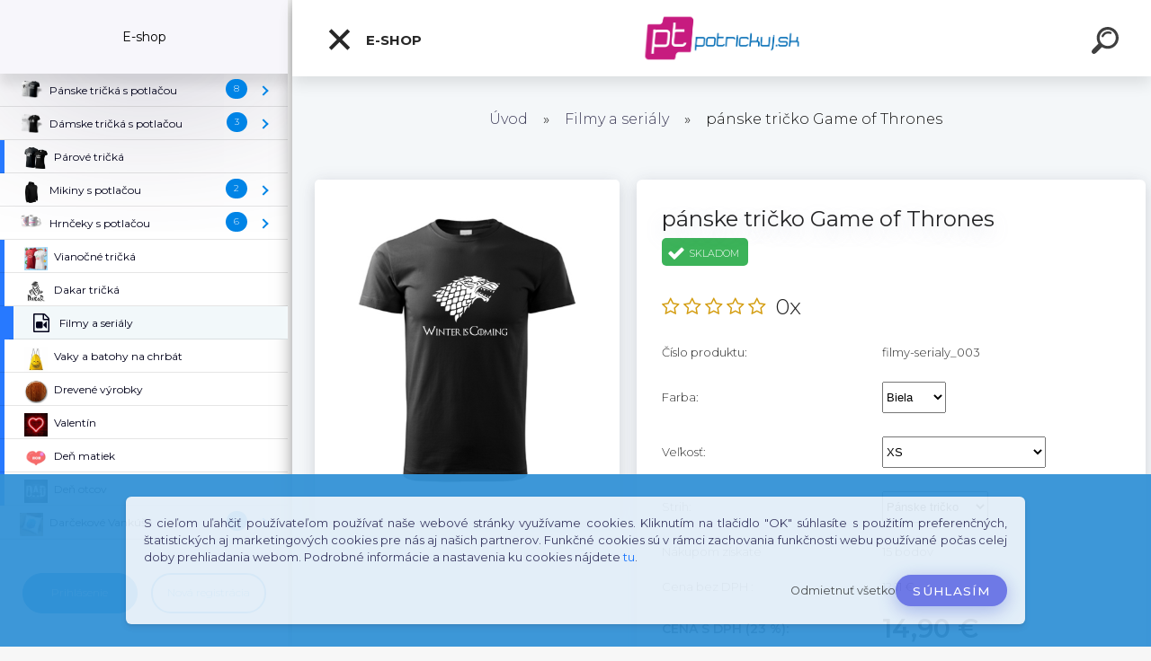

--- FILE ---
content_type: text/html; charset=utf-8
request_url: https://www.potrickuj.sk/panske-tricko-Game-of-Thrones-d4_17126817.htm?tab=description
body_size: 25863
content:


        <!DOCTYPE html>
    <html xmlns:og="http://ogp.me/ns#" xmlns:fb="http://www.facebook.com/2008/fbml" lang="sk" class="tmpl__kryptonit menu-typ5-selected menu-widescreen-load">
      <head>
          <script>
              window.cookie_preferences = getCookieSettings('cookie_preferences');
              window.cookie_statistics = getCookieSettings('cookie_statistics');
              window.cookie_marketing = getCookieSettings('cookie_marketing');

              function getCookieSettings(cookie_name) {
                  if (document.cookie.length > 0)
                  {
                      cookie_start = document.cookie.indexOf(cookie_name + "=");
                      if (cookie_start != -1)
                      {
                          cookie_start = cookie_start + cookie_name.length + 1;
                          cookie_end = document.cookie.indexOf(";", cookie_start);
                          if (cookie_end == -1)
                          {
                              cookie_end = document.cookie.length;
                          }
                          return unescape(document.cookie.substring(cookie_start, cookie_end));
                      }
                  }
                  return false;
              }
          </script>
                    <script async src="https://www.googletagmanager.com/gtag/js?id=GTM-NKLM459"></script>
                            <script>
                    window.dataLayer = window.dataLayer || [];
                    function gtag(){dataLayer.push(arguments)};
                    gtag('consent', 'default', {
                        'ad_storage': String(window.cookie_marketing) !== 'false' ? 'granted' : 'denied',
                        'analytics_storage': String(window.cookie_statistics) !== 'false' ? 'granted' : 'denied',
                        'ad_personalization': String(window.cookie_statistics) !== 'false' ? 'granted' : 'denied',
                        'ad_user_data': String(window.cookie_statistics) !== 'false' ? 'granted' : 'denied'
                    });
                    dataLayer.push({
                        'event': 'default_consent'
                    });
                </script>
                    <script>(function(w,d,s,l,i){w[l]=w[l]||[];w[l].push({'gtm.start':
          new Date().getTime(),event:'gtm.js'});var f=d.getElementsByTagName(s)[0],
        j=d.createElement(s),dl=l!='dataLayer'?'&l='+l:'';j.async=true;j.src=
        'https://www.googletagmanager.com/gtm.js?id='+i+dl;f.parentNode.insertBefore(j,f);
      })(window,document,'script','dataLayer','GTM-GTM-NKLM459');
        window.dataLayer = window.dataLayer || [];
        window.dataLayer.push({
            event: 'eec.pageview',
            clientIP: '3.17.36.XX'
        });

    </script>
            <title>pánske tričko Game of Thrones</title>
        <script type="text/javascript">var action_unavailable='action_unavailable';var id_language = 'sk';var id_country_code = 'SK';var language_code = 'sk-SK';var path_request = '/request.php';var type_request = 'POST';var cache_break = "2511"; var enable_console_debug = false; var enable_logging_errors = false;var administration_id_language = 'sk';var administration_id_country_code = 'SK';</script>          <script type="text/javascript" src="//ajax.googleapis.com/ajax/libs/jquery/1.8.3/jquery.min.js"></script>
          <script type="text/javascript" src="//code.jquery.com/ui/1.12.1/jquery-ui.min.js" ></script>
                  <script src="/wa_script/js/jquery.hoverIntent.minified.js?_=2025-01-14-11-59" type="text/javascript"></script>
        <script type="text/javascript" src="/admin/jscripts/jquery.qtip.min.js?_=2025-01-14-11-59"></script>
                  <script src="/wa_script/js/jquery.selectBoxIt.min.js?_=2025-01-14-11-59" type="text/javascript"></script>
                  <script src="/wa_script/js/bs_overlay.js?_=2025-01-14-11-59" type="text/javascript"></script>
        <script src="/wa_script/js/bs_design.js?_=2025-01-14-11-59" type="text/javascript"></script>
        <script src="/admin/jscripts/wa_translation.js?_=2025-01-14-11-59" type="text/javascript"></script>
        <link rel="stylesheet" type="text/css" href="/css/jquery.selectBoxIt.wa_script.css?_=2025-01-14-11-59" media="screen, projection">
        <link rel="stylesheet" type="text/css" href="/css/jquery.qtip.lupa.css?_=2025-01-14-11-59">
        
        <link rel="stylesheet" type="text/css" href="/fotky46789/icons/flat_icons/font/flaticon.css?_=1554651781" >          <script type="text/javascript">
            if (window.addEventListener) {
              window.addEventListener("load", initLytebox, false);
            } else if (window.attachEvent) {
              window.attachEvent("onload", initLytebox);
            } else {
              window.onload = function() {
                initLytebox();
              }
            }
            function initLytebox() {
              myLytebox = new LyteBox();
            }
          </script>
          <script type="text/javascript">
      function init_products_hovers()
      {
        jQuery(".product").hoverIntent({
          over: function(){
            jQuery(this).find(".icons_width_hack").animate({width: "130px"}, 300, function(){});
          } ,
          out: function(){
            jQuery(this).find(".icons_width_hack").animate({width: "10px"}, 300, function(){});
          },
          interval: 40
        });
      }
      jQuery(document).ready(function(){

        jQuery(".param select, .sorting select").selectBoxIt();

        jQuery(".productFooter").click(function()
        {
          var $product_detail_link = jQuery(this).parent().find("a:first");

          if($product_detail_link.length && $product_detail_link.attr("href"))
          {
            window.location.href = $product_detail_link.attr("href");
          }
        });
        init_products_hovers();
        
        ebar_details_visibility = {};
        ebar_details_visibility["user"] = false;
        ebar_details_visibility["basket"] = false;

        ebar_details_timer = {};
        ebar_details_timer["user"] = setTimeout(function(){},100);
        ebar_details_timer["basket"] = setTimeout(function(){},100);

        function ebar_set_show($caller)
        {
          var $box_name = $($caller).attr("id").split("_")[0];

          ebar_details_visibility["user"] = false;
          ebar_details_visibility["basket"] = false;

          ebar_details_visibility[$box_name] = true;

          resolve_ebar_set_visibility("user");
          resolve_ebar_set_visibility("basket");
        }

        function ebar_set_hide($caller)
        {
          var $box_name = $($caller).attr("id").split("_")[0];

          ebar_details_visibility[$box_name] = false;

          clearTimeout(ebar_details_timer[$box_name]);
          ebar_details_timer[$box_name] = setTimeout(function(){resolve_ebar_set_visibility($box_name);},300);
        }

        function resolve_ebar_set_visibility($box_name)
        {
          if(   ebar_details_visibility[$box_name]
             && jQuery("#"+$box_name+"_detail").is(":hidden"))
          {
            jQuery("#"+$box_name+"_detail").slideDown(300);
          }
          else if(   !ebar_details_visibility[$box_name]
                  && jQuery("#"+$box_name+"_detail").not(":hidden"))
          {
            jQuery("#"+$box_name+"_detail").slideUp(0, function() {
              $(this).css({overflow: ""});
            });
          }
        }

        
        jQuery("#user_icon").click(function(e)
        {
          if(jQuery(e.target).attr("id") == "user_icon")
          {
            window.location.href = "https://www.potrickuj.sk/cl1n5l66/e-login/";
          }
        });

        jQuery("#basket_icon").click(function(e)
        {
          if(jQuery(e.target).attr("id") == "basket_icon")
          {
            window.location.href = "https://www.potrickuj.sk/cl1n5l66/e-basket/";
          }
        });
      
      });
    </script>        <meta http-equiv="Content-language" content="sk">
        <meta http-equiv="Content-Type" content="text/html; charset=utf-8">
        <meta name="language" content="slovak">
        <meta name="keywords" content="tričko, tricko, tlačené tričko, tlacene tricko, lacné, lacne, nízka cena, nizka cena, lacné tričko, lacne tricko, potlač, potlac, tričko s potlačou, tricko s potlacou, game of thrones,  winter is coming, Hry o trony, hry o tróny">
        <meta name="description" content="kvalitné tričko s potlačou Game of Thrones">
        <meta name="revisit-after" content="1 Days">
        <meta name="distribution" content="global">
        <meta name="expires" content="never">
                  <meta name="expires" content="never">
                    <link rel="previewimage" href="https://www.potrickuj.sk/fotky46789/fotos/_vyr_Panske_Tricko-Filmy_serialy-003-cierne-Game_of_Thrones-potlac-03.jpg" />
          <meta property="og:image" content="http://www.potrickuj.sk/fotky46789/fotos/_vyr_4Panske_Tricko-Filmy_serialy-003-biele-Game_of_Thrones-potlac-01.jpg" />
<meta property="og:image:secure_url" content="https://www.potrickuj.sk/fotky46789/fotos/_vyr_4Panske_Tricko-Filmy_serialy-003-biele-Game_of_Thrones-potlac-01.jpg" />
<meta property="og:image:type" content="image/jpeg" />

<meta name="google-site-verification" content="7RtuYhANp9x8KZve3V_E-9zxtn4qhD8-ux18hmNHtYo"/>
<meta name="facebook-domain-verification" content="ggmurfc6xqgeuimtnjzbj90e6tibxr"/>            <meta name="robots" content="index, follow">
                      <link href="//www.potrickuj.sk/fotky46789/logo-favicon.png" rel="icon" type="image/png">
          <link rel="shortcut icon" type="image/png" href="//www.potrickuj.sk/fotky46789/logo-favicon.png">
                  <link rel="stylesheet" type="text/css" href="/css/lang_dependent_css/lang_sk.css?_=2025-01-14-11-59" media="screen, projection">
                <link rel='stylesheet' type='text/css' href='/wa_script/js/styles.css?_=2025-01-14-11-59'>
        <script language='javascript' type='text/javascript' src='/wa_script/js/javascripts.js?_=2025-01-14-11-59'></script>
        <script language='javascript' type='text/javascript' src='/wa_script/js/check_tel.js?_=2025-01-14-11-59'></script>
          <script src="/assets/javascripts/buy_button.js?_=2025-01-14-11-59"></script>
            <script type="text/javascript" src="/wa_script/js/bs_user.js?_=2025-01-14-11-59"></script>
        <script type="text/javascript" src="/wa_script/js/bs_fce.js?_=2025-01-14-11-59"></script>
        <script type="text/javascript" src="/wa_script/js/bs_fixed_bar.js?_=2025-01-14-11-59"></script>
        <script type="text/javascript" src="/bohemiasoft/js/bs.js?_=2025-01-14-11-59"></script>
        <script src="/wa_script/js/jquery.number.min.js?_=2025-01-14-11-59" type="text/javascript"></script>
        <script type="text/javascript">
            BS.User.id = 46789;
            BS.User.domain = "cl1n5l66";
            BS.User.is_responsive_layout = true;
            BS.User.max_search_query_length = 50;
            BS.User.max_autocomplete_words_count = 5;

            WA.Translation._autocompleter_ambiguous_query = ' Hľadaný výraz je pre našeptávač príliš všeobecný. Zadajte prosím ďalšie znaky, slová alebo pokračujte odoslaním formulára pre vyhľadávanie.';
            WA.Translation._autocompleter_no_results_found = ' Neboli nájdené žiadne produkty ani kategórie.';
            WA.Translation._error = " Chyba";
            WA.Translation._success = " Úspech";
            WA.Translation._warning = " Upozornenie";
            WA.Translation._multiples_inc_notify = '<p class="multiples-warning"><strong>Tento produkt je možné objednať iba v násobkoch #inc#. </strong><br><small>Vami zadaný počet kusov bol navýšený podľa tohto násobku.</small></p>';
            WA.Translation._shipping_change_selected = " Zmeniť...";
            WA.Translation._shipping_deliver_to_address = "_shipping_deliver_to_address";

            BS.Design.template = {
              name: "kryptonit",
              is_selected: function(name) {
                if(Array.isArray(name)) {
                  return name.indexOf(this.name) > -1;
                } else {
                  return name === this.name;
                }
              }
            };
            BS.Design.isLayout3 = true;
            BS.Design.templates = {
              TEMPLATE_ARGON: "argon",TEMPLATE_NEON: "neon",TEMPLATE_CARBON: "carbon",TEMPLATE_XENON: "xenon",TEMPLATE_AURUM: "aurum",TEMPLATE_CUPRUM: "cuprum",TEMPLATE_ERBIUM: "erbium",TEMPLATE_CADMIUM: "cadmium",TEMPLATE_BARIUM: "barium",TEMPLATE_CHROMIUM: "chromium",TEMPLATE_SILICIUM: "silicium",TEMPLATE_IRIDIUM: "iridium",TEMPLATE_INDIUM: "indium",TEMPLATE_OXYGEN: "oxygen",TEMPLATE_HELIUM: "helium",TEMPLATE_FLUOR: "fluor",TEMPLATE_FERRUM: "ferrum",TEMPLATE_TERBIUM: "terbium",TEMPLATE_URANIUM: "uranium",TEMPLATE_ZINCUM: "zincum",TEMPLATE_CERIUM: "cerium",TEMPLATE_KRYPTON: "krypton",TEMPLATE_THORIUM: "thorium",TEMPLATE_ETHERUM: "etherum",TEMPLATE_KRYPTONIT: "kryptonit",TEMPLATE_TITANIUM: "titanium",TEMPLATE_PLATINUM: "platinum"            };
        </script>
                  <script src="/js/progress_button/modernizr.custom.js"></script>
                      <link rel="stylesheet" type="text/css" href="/bower_components/owl.carousel/dist/assets/owl.carousel.min.css" />
            <link rel="stylesheet" type="text/css" href="/bower_components/owl.carousel/dist/assets/owl.theme.default.min.css" />
            <script src="/bower_components/owl.carousel/dist/owl.carousel.min.js"></script>
                      <link type="text/css" rel="stylesheet" href="/bower_components/jQuery.mmenu/dist/jquery.mmenu.css" />
            <link type="text/css" rel="stylesheet" href="/bower_components/jQuery.mmenu/dist/addons/searchfield/jquery.mmenu.searchfield.css" />
            <link type="text/css" rel="stylesheet" href="/bower_components/jQuery.mmenu/dist/addons//navbars/jquery.mmenu.navbars.css" />
            <link type="text/css" rel="stylesheet" href="/bower_components/jQuery.mmenu/dist/extensions//pagedim/jquery.mmenu.pagedim.css" />
            <link type="text/css" rel="stylesheet" href="/bower_components/jQuery.mmenu/dist/extensions/effects/jquery.mmenu.effects.css" />
            <link type="text/css" rel="stylesheet" href="/bower_components/jQuery.mmenu/dist/addons/counters/jquery.mmenu.counters.css" />
            <link type="text/css" rel="stylesheet" href="/assets/vendor/hamburgers/hamburgers.min.css" />
            <script src="/bower_components/jQuery.mmenu/dist/jquery.mmenu.all.js"></script>
            <script src="/wa_script/js/bs_slide_menu.js?_=2025-01-14-11-59"></script>
                        <link rel="stylesheet" type="text/css" href="/css/progress_button/progressButton.css" />
            <script src="/js/progress_button/progressButton.js?_=2025-01-14-11-59"></script>
                        <script src="/wa_script/js/cart/BS.Cart.js?_=2025-01-14-11-59"></script>
                        <link rel="stylesheet" type="text/css" href="/assets/vendor/revolution-slider/css/settings.css?_=5.4.8" />
            <link rel="stylesheet" type="text/css" href="/assets/vendor/revolution-slider/css/layers.css?_=5.4.8" />
            <script src="/assets/vendor/revolution-slider/js/jquery.themepunch.tools.min.js?_=5.4.8"></script>
            <script src="/assets/vendor/revolution-slider/js/jquery.themepunch.revolution.min.js?_=5.4.8"></script>
                    <link rel="stylesheet" type="text/css" href="//static.bohemiasoft.com/jave/style.css?_=2025-01-14-11-59" media="screen">
                    <link rel="stylesheet" type="text/css" href="/css/font-awesome.4.7.0.min.css" media="screen">
          <link rel="stylesheet" type="text/css" href="/sablony/nove/kryptonit/kryptonitwhite/css/product_var3.css?_=2025-01-14-11-59" media="screen">
                    <link rel="stylesheet"
                type="text/css"
                id="tpl-editor-stylesheet"
                href="/sablony/nove/kryptonit/kryptonitwhite/css/colors.css?_=2025-01-14-11-59"
                media="screen">

          <meta name="viewport" content="width=device-width, initial-scale=1.0">
          <link rel="stylesheet" 
                   type="text/css" 
                   href="https://static.bohemiasoft.com/custom-css/kryptonit.css?_1761721400" 
                   media="screen"><link rel="stylesheet" type="text/css" href="/css/steps_order.css?_=2025-01-14-11-59" media="screen"><style type="text/css">
               <!--#site_logo{
                  width: 275px;
                  height: 100px;
                  background-image: url('/fotky46789/design_setup/images/logo_potrickuj-logo1.png?cache_time=1554669160');
                  background-repeat: no-repeat;
                  
                }html body #page #pageHeader.myheader { 
          
          border: black;
          background-repeat: repeat;
          background-position: 0px 0px;
          
        }#page_background{
                  
                  background-repeat: repeat;
                  background-position: 0px 0px;
                  background-color: transparent;
                }.bgLupa{
                  padding: 0;
                  border: none;
                }

 :root { 
 }
-->
                </style>          <link rel="stylesheet" type="text/css" href="/fotky46789/design_setup/css/user_defined.css?_=1554651781" media="screen, projection">
                    <script type="text/javascript" src="/admin/jscripts/wa_dialogs.js?_=2025-01-14-11-59"></script>
            <script>
      $(document).ready(function() {
        if (getCookie('show_cookie_message' + '_46789_sk') != 'no') {
          if($('#cookies-agreement').attr('data-location') === '0')
          {
            $('.cookies-wrapper').css("top", "0px");
          }
          else
          {
            $('.cookies-wrapper').css("bottom", "0px");
          }
          $('.cookies-wrapper').show();
        }

        $('#cookies-notify__close').click(function() {
          setCookie('show_cookie_message' + '_46789_sk', 'no');
          $('#cookies-agreement').slideUp();
          $("#masterpage").attr("style", "");
          setCookie('cookie_preferences', 'true');
          setCookie('cookie_statistics', 'true');
          setCookie('cookie_marketing', 'true');
          window.cookie_preferences = true;
          window.cookie_statistics = true;
          window.cookie_marketing = true;
          if(typeof gtag === 'function') {
              gtag('consent', 'update', {
                  'ad_storage': 'granted',
                  'analytics_storage': 'granted',
                  'ad_user_data': 'granted',
                  'ad_personalization': 'granted'
              });
          }
         return false;
        });

        $("#cookies-notify__disagree").click(function(){
            save_preferences();
        });

        $('#cookies-notify__preferences-button-close').click(function(){
            var cookies_notify_preferences = $("#cookies-notify-checkbox__preferences").is(':checked');
            var cookies_notify_statistics = $("#cookies-notify-checkbox__statistics").is(':checked');
            var cookies_notify_marketing = $("#cookies-notify-checkbox__marketing").is(':checked');
            save_preferences(cookies_notify_preferences, cookies_notify_statistics, cookies_notify_marketing);
        });

        function save_preferences(preferences = false, statistics = false, marketing = false)
        {
            setCookie('show_cookie_message' + '_46789_sk', 'no');
            $('#cookies-agreement').slideUp();
            $("#masterpage").attr("style", "");
            setCookie('cookie_preferences', preferences);
            setCookie('cookie_statistics', statistics);
            setCookie('cookie_marketing', marketing);
            window.cookie_preferences = preferences;
            window.cookie_statistics = statistics;
            window.cookie_marketing = marketing;
            if(marketing && typeof gtag === 'function')
            {
                gtag('consent', 'update', {
                    'ad_storage': 'granted'
                });
            }
            if(statistics && typeof gtag === 'function')
            {
                gtag('consent', 'update', {
                    'analytics_storage': 'granted',
                    'ad_user_data': 'granted',
                    'ad_personalization': 'granted',
                });
            }
            if(marketing === false && BS && BS.seznamIdentity) {
                BS.seznamIdentity.clearIdentity();
            }
        }

        /**
         * @param {String} cookie_name
         * @returns {String}
         */
        function getCookie(cookie_name) {
          if (document.cookie.length > 0)
          {
            cookie_start = document.cookie.indexOf(cookie_name + "=");
            if (cookie_start != -1)
            {
              cookie_start = cookie_start + cookie_name.length + 1;
              cookie_end = document.cookie.indexOf(";", cookie_start);
              if (cookie_end == -1)
              {
                cookie_end = document.cookie.length;
              }
              return unescape(document.cookie.substring(cookie_start, cookie_end));
            }
          }
          return "";
        }
        
        /**
         * @param {String} cookie_name
         * @param {String} value
         */
        function setCookie(cookie_name, value) {
          var time = new Date();
          time.setTime(time.getTime() + 365*24*60*60*1000); // + 1 rok
          var expires = "expires="+time.toUTCString();
          document.cookie = cookie_name + "=" + escape(value) + "; " + expires + "; path=/";
        }
      });
    </script>
    <script async src="https://www.googletagmanager.com/gtag/js?id=AW-747946151"></script><script>
window.dataLayer = window.dataLayer || [];
function gtag(){dataLayer.push(arguments);}
gtag('js', new Date());
gtag('config', 'AW-747946151', { debug_mode: true });
</script>        <script type="text/javascript" src="/wa_script/js/search_autocompleter.js?_=2025-01-14-11-59"></script>
            <script type="text/javascript" src="/wa_script/js/template/vanilla-tilt.js?_=2025-01-14-11-59"></script>
                  <script>
              WA.Translation._complete_specification = "Kompletné špecifikácie";
              WA.Translation._dont_have_acc = "Nemáte účet? ";
              WA.Translation._have_acc = "Máte už účet? ";
              WA.Translation._register_titanium = "Zaregistrovať sa";
              WA.Translation._login_titanium = "Prihlásiť";
              WA.Translation._placeholder_voucher = "Sem vložte kód";
          </script>
                <script src="/wa_script/js/template/kryptonit/script.js?_=2025-01-14-11-59"></script>
                    <link rel="stylesheet" type="text/css" href="/assets/vendor/magnific-popup/magnific-popup.css" />
      <script src="/assets/vendor/magnific-popup/jquery.magnific-popup.js"></script>
      <script type="text/javascript">
        BS.env = {
          decPoint: ",",
          basketFloatEnabled: false        };
      </script>
      <script type="text/javascript" src="/node_modules/select2/dist/js/select2.min.js"></script>
      <script type="text/javascript" src="/node_modules/maximize-select2-height/maximize-select2-height.min.js"></script>
      <script type="text/javascript">
        (function() {
          $.fn.select2.defaults.set("language", {
            noResults: function() {return " Žiadny záznam nebol nájdený"},
            inputTooShort: function(o) {
              var n = o.minimum - o.input.length;
              return "_input_too_short".replace("#N#", n);
            }
          });
          $.fn.select2.defaults.set("width", "100%")
        })();

      </script>
      <link type="text/css" rel="stylesheet" href="/node_modules/select2/dist/css/select2.min.css" />
      <script type="text/javascript" src="/wa_script/js/countdown_timer.js?_=2025-01-14-11-59"></script>
      <script type="text/javascript" src="/wa_script/js/app.js?_=2025-01-14-11-59"></script>
      <script type="text/javascript" src="/node_modules/jquery-validation/dist/jquery.validate.min.js"></script>

      
          </head>
          <script type="text/javascript">
        var fb_pixel = 'active';
      </script>
      <script type="text/javascript" src="/wa_script/js/fb_pixel_func.js"></script>
              <!-- Glami piXel -->
        <script>
            (function(f, a, s, h, i, o, n) {f['GlamiTrackerObject'] = i;
                f[i]=f[i]||function(){(f[i].q=f[i].q||[]).push(arguments)};o=a.createElement(s),
                    n=a.getElementsByTagName(s)[0];o.async=1;o.src=h;n.parentNode.insertBefore(o,n)
            })(window, document, 'script', '//www.glami.cz/js/compiled/pt.js', 'glami');
            glami('create', '475FDD5CF7323CE16BC24D759D441FA1', 'sk');
            glami('track', 'PageView');
        </script>
        <!-- End Glami piXel -->
          <body class="lang-sk layout3 not-home page-product-detail page-product-4 basket-empty slider-available pr-not-transparent-img vat-payer-y alternative-currency-n" >
      <!-- Google Tag Manager (noscript) end -->
    <noscript><iframe src="https://www.googletagmanager.com/ns.html?id=GTM-GTM-NKLM459"
                      height="0" width="0" style="display:none;visibility:hidden"></iframe></noscript>
    <!-- End Google Tag Manager (noscript) -->
      <!-- MMENU PAGE -->
  <div id="mainPage">
        <a name="topweb"></a>
            <div id="cookies-agreement" class="cookies-wrapper" data-location="1"
         style="background-color: #3392d6;
                 opacity: 0.95"
    >
      <div class="cookies-notify-background"></div>
      <div class="cookies-notify" style="display:block!important;">
        <div class="cookies-notify__bar">
          <div class="cookies-notify__bar1">
            <div class="cookies-notify__text"
                                 >
                S cieľom uľahčiť používateľom používať naše webové stránky využívame cookies. Kliknutím na tlačidlo "OK" súhlasíte s použitím preferenčných, štatistických aj marketingových cookies pre nás aj našich partnerov. Funkčné cookies sú v rámci zachovania funkčnosti webu používané počas celej doby prehliadania webom. Podrobné informácie a nastavenia ku cookies nájdete <span class="cookies-notify__detail_button">tu</span>.            </div>
            <div class="cookies-notify__button">
                <a href="#" id="cookies-notify__disagree" class="secondary-btn"
                   style="color: #000000;
                           background-color: #c8c8c8;
                           opacity: 1"
                >Odmietnuť všetko</a>
              <a href="#" id="cookies-notify__close"
                 style="color: #000000;
                        background-color: #c8c8c8;
                        opacity: 1"
                >Súhlasím</a>
            </div>
          </div>
                        <div class="cookies-notify__detail_box hidden"
                             >
                <div id="cookies-nofify__close_detail"> Zavrieť</div>
                <div>
                    <br />
                    <b> Čo sú cookies?</b><br />
                    <span> Cookies sú krátke textové informácie, ktoré sú uložené vo Vašom prehliadači. Tieto informácie bežne používajú všetky webové stránky a ich prechádzaním dochádza k ukladaniu cookies. Pomocou partnerských skriptov, ktoré môžu stránky používať (napríklad Google analytics</span><br /><br />
                    <b> Ako môžem nastaviť prácu webu s cookies?</b><br />
                    <span> Napriek tomu, že odporúčame povoliť používanie všetkých typov cookies, prácu webu s nimi môžete nastaviť podľa vlastných preferencií pomocou checkboxov zobrazených nižšie. Po odsúhlasení nastavenia práce s cookies môžete zmeniť svoje rozhodnutie zmazaním či editáciou cookies priamo v nastavení Vášho prehliadača. Podrobnejšie informácie k premazaniu cookies nájdete v Pomocníkovi Vášho prehliadača.</span>
                </div>
                <div class="cookies-notify__checkboxes"
                                    >
                    <div class="checkbox-custom checkbox-default cookies-notify__checkbox">
                        <input type="checkbox" id="cookies-notify-checkbox__functional" checked disabled />
                        <label for="cookies-notify-checkbox__functional" class="cookies-notify__checkbox_label"> Nutné</label>
                    </div>
                    <div class="checkbox-custom checkbox-default cookies-notify__checkbox">
                        <input type="checkbox" id="cookies-notify-checkbox__preferences" checked />
                        <label for="cookies-notify-checkbox__preferences" class="cookies-notify__checkbox_label"> Preferenčné</label>
                    </div>
                    <div class="checkbox-custom checkbox-default cookies-notify__checkbox">
                        <input type="checkbox" id="cookies-notify-checkbox__statistics" checked />
                        <label for="cookies-notify-checkbox__statistics" class="cookies-notify__checkbox_label"> Štatistické</label>
                    </div>
                    <div class="checkbox-custom checkbox-default cookies-notify__checkbox">
                        <input type="checkbox" id="cookies-notify-checkbox__marketing" checked />
                        <label for="cookies-notify-checkbox__marketing" class="cookies-notify__checkbox_label"> Marketingové</label>
                    </div>
                </div>
                <div id="cookies-notify__cookie_types">
                    <div class="cookies-notify__cookie_type cookie-active" data-type="functional">
                         Nutné (13)
                    </div>
                    <div class="cookies-notify__cookie_type" data-type="preferences">
                         Preferenčné (1)
                    </div>
                    <div class="cookies-notify__cookie_type" data-type="statistics">
                         Štatistické (15)
                    </div>
                    <div class="cookies-notify__cookie_type" data-type="marketing">
                         Marketingové (15)
                    </div>
                    <div class="cookies-notify__cookie_type" data-type="unclassified">
                         Neklasifikované (7)
                    </div>
                </div>
                <div id="cookies-notify__cookie_detail">
                    <div class="cookie-notify__cookie_description">
                        <span id="cookie-notify__description_functional" class="cookie_description_active"> Tieto informácie sú nevyhnutné k správnemu chodu webovej stránky ako napríklad vkladanie tovaru do košíka, uloženie vyplnených údajov alebo prihlásenie do zákazníckej sekcie.</span>
                        <span id="cookie-notify__description_preferences" class="hidden"> Tieto cookies umožnia prispôsobiť správanie alebo vzhľad stránky podľa Vašich potrieb, napríklad voľba jazyka.</span>
                        <span id="cookie-notify__description_statistics" class="hidden"> Vďaka týmto cookies môžu majitelia aj developeri webu viac porozumieť správaniu užívateľov a vyvijať stránku tak, aby bola čo najviac prozákaznícka. Teda aby ste čo najrýchlejšie našli hľadaný tovar alebo čo najľahšie dokončili jeho nákup.</span>
                        <span id="cookie-notify__description_marketing" class="hidden"> Tieto informácie umožnia personalizovať zobrazenie ponúk priamo pre Vás vďaka historickej skúsenosti prehliadania predchádzajúcich stránok a ponúk.</span>
                        <span id="cookie-notify__description_unclassified" class="hidden"> Tieto cookies zatiaľ neboli roztriedené do vlastnej kategórie.</span>
                    </div>
                    <style>
                        #cookies-notify__cookie_detail_table td
                        {
                            color: #ffffff                        }
                    </style>
                    <table class="table" id="cookies-notify__cookie_detail_table">
                        <thead>
                            <tr>
                                <th> Meno</th>
                                <th> Účel</th>
                                <th> Vypršanie</th>
                            </tr>
                        </thead>
                        <tbody>
                                                    <tr>
                                <td>show_cookie_message</td>
                                <td>Ukladá informácie o potrebe zobrazenia cookie lišty</td>
                                <td>1 rok</td>
                            </tr>
                                                        <tr>
                                <td>__zlcmid</td>
                                <td>Tento súbor cookie sa používa na uloženie identity návštevníka počas návštev a preferencie návštevníka deaktivovať našu funkciu živého chatu. </td>
                                <td>1 rok</td>
                            </tr>
                                                        <tr>
                                <td>__cfruid</td>
                                <td>Tento súbor cookie je súčasťou služieb poskytovaných spoločnosťou Cloudflare – vrátane vyrovnávania záťaže, doručovania obsahu webových stránok a poskytovania pripojenia DNS pre prevádzkovateľov webových stránok. </td>
                                <td>relácie</td>
                            </tr>
                                                        <tr>
                                <td>_auth</td>
                                <td>Zaisťuje bezpečnosť prehliadania návštevníkov tým, že zabraňuje falšovaniu požiadaviek medzi stránkami. Tento súbor cookie je nevyhnutný pre bezpečnosť webu a návštevníka. </td>
                                <td>1 rok</td>
                            </tr>
                                                        <tr>
                                <td>csrftoken</td>
                                <td>Pomáha predchádzať útokom Cross-Site Request Forgery (CSRF).</td>
                                <td>1 rok</td>
                            </tr>
                                                        <tr>
                                <td>PHPSESSID</td>
                                <td>Zachováva stav užívateľskej relácie naprieč požiadavkami na stránky. </td>
                                <td>relácie</td>
                            </tr>
                                                        <tr>
                                <td>rc::a</td>
                                <td>Tento súbor cookie sa používa na rozlíšenie medzi ľuďmi a robotmi. To je výhodné pre web, aby
vytvárať platné správy o používaní ich webových stránok. </td>
                                <td>persistentní</td>
                            </tr>
                                                        <tr>
                                <td>rc::c</td>
                                <td>Tento súbor cookie sa používa na rozlíšenie medzi ľuďmi a robotmi. </td>
                                <td>relácie</td>
                            </tr>
                                                        <tr>
                                <td>AWSALBCORS</td>
                                <td>Registruje, ktorý server-cluster obsluhuje návštevníka. To sa používa v kontexte s vyrovnávaním záťaže, aby sa optimalizovala užívateľská skúsenosť. </td>
                                <td>6 dnů</td>
                            </tr>
                                                        <tr>
                                <td>18plus_allow_access#</td>
                                <td>Ukladá informáciu o odsúhlasení okna 18+ pre web.</td>
                                <td>neznámy</td>
                            </tr>
                                                        <tr>
                                <td>18plus_cat#</td>
                                <td>Ukladá informáciu o odsúhlasení okna 18+ pre kategóriu.</td>
                                <td>neznámy</td>
                            </tr>
                                                        <tr>
                                <td>bs_slide_menu</td>
                                <td></td>
                                <td>neznámy</td>
                            </tr>
                                                        <tr>
                                <td>left_menu</td>
                                <td>Ukladá informáciu o spôsobe zobrazenia ľavého menu.</td>
                                <td>neznámy</td>
                            </tr>
                                                    </tbody>
                    </table>
                    <div class="cookies-notify__button">
                        <a href="#" id="cookies-notify__preferences-button-close"
                           style="color: #000000;
                                background-color: #c8c8c8;
                                opacity: 1">
                            Uložiť nastavenia                        </a>
                    </div>
                </div>
            </div>
                    </div>
      </div>
    </div>
    
  <div id="responsive_layout_large"></div><div id="page">    <script type="text/javascript">
      var responsive_articlemenu_name = ' Menu';
      var responsive_eshopmenu_name = ' E-shop';
    </script>
        <div class="myheader" id="pageHeader">
        <div class="header-wrap container">
                <div class="slide-menu menu-typ-5" id="slideMenu">
      <button type="button" id="navButtonIcon" class="hamburger hamburger--elastic">
        <span class="hamburger-box">
         <span class="hamburger-inner"></span>
        </span>
        E-shop      </button>
      <div class="slide-menu-content" id="sideMenuBar">
        <ul class="menu-root">
              <li class="divider mm-title menu-title eshop">
      E-shop    </li>
        <li class="eshop-menu-item">
              <a href="/Panske-tricka-s-potlacou-c25_0_1.htm" target="_self">
                <span>
                  <img class="menu-icon-img" src="/fotky46789/icons/panske_tricka_potlac.png" alt="" />
                </span>
              <span>
          Pánske tričká s potlačou        </span>
              </a>
              <ul class="eshop-submenu">
          <li class="eshop-menu-item">
              <a href="/Panske-tricka-s-potlacou-c25_1_2.htm" target="_self">
                <span>
                  <img class="menu-icon-img" src="/fotky46789/icons/panske_tricko_vtipne.png" alt="" />
                </span>
              <span>
          Vtipné        </span>
              </a>
            </li>
        <li class="eshop-menu-item">
              <a href="/Panske-tricka-s-potlacou-c25_2_2.htm" target="_self">
                <span>
                  <img class="menu-icon-img" src="/fotky46789/icons/panske_tricka_auta.png" alt="" />
                </span>
              <span>
          Autá        </span>
              </a>
              <ul class="eshop-submenu">
          <li class="eshop-menu-item">
              <a href="/Panske-tricka-s-potlacou-c25_21_3.htm" target="_self">
                <span>
                  <img class="menu-icon-img" src="/fotky46789/icons/panske-tricko-auto-auta-autickarske-s-autom-alfa-romeo.jpg" alt="" />
                </span>
              <span>
          Alfa Romeo        </span>
              </a>
            </li>
        <li class="eshop-menu-item">
              <a href="/Panske-tricka-s-potlacou-c25_22_3.htm" target="_self">
                <span>
                  <img class="menu-icon-img" src="/fotky46789/icons/panske-tricko-auto-auta-autickarske-s-autom-audi.jpg" alt="" />
                </span>
              <span>
          Audi        </span>
              </a>
            </li>
        <li class="eshop-menu-item">
              <a href="/Panske-tricka-s-potlacou-c25_23_3.htm" target="_self">
                <span>
                  <img class="menu-icon-img" src="/fotky46789/icons/panske-tricko-auto-auta-autickarske-s-autom-avia.jpg" alt="" />
                </span>
              <span>
          Avia        </span>
              </a>
            </li>
        <li class="eshop-menu-item">
              <a href="/Panske-tricka-s-potlacou-c25_24_3.htm" target="_self">
                <span>
                  <img class="menu-icon-img" src="/fotky46789/icons/panske-tricko-auto-auta-autickarske-s-autom-bmw.jpg" alt="" />
                </span>
              <span>
          BMW        </span>
              </a>
            </li>
        <li class="eshop-menu-item">
              <a href="/Panske-tricka-s-potlacou-c25_25_3.htm" target="_self">
                <span>
                  <img class="menu-icon-img" src="/fotky46789/icons/panske-tricko-auto-auta-autickarske-s-autom-chevrolet.jpg" alt="" />
                </span>
              <span>
          Chevrolet        </span>
              </a>
            </li>
          </ul>
          </li>
        <li class="eshop-menu-item">
              <a href="/Panske-tricka-s-potlacou-c25_6_2.htm" target="_self">
                <span>
                  <img class="menu-icon-img" src="/fotky46789/icons/panske-tricka-auta-off-road.png" alt="" />
                </span>
              <span>
          Off-road        </span>
              </a>
            </li>
        <li class="eshop-menu-item">
              <a href="/Panske-tricka-s-potlacou-c25_3_2.htm" target="_self">
                <span>
                  <img class="menu-icon-img" src="/fotky46789/icons/panske_tricko_moto.png" alt="" />
                </span>
              <span>
          Motorkárske        </span>
              </a>
              <ul class="eshop-submenu">
          <li class="eshop-menu-item">
              <a href="/Panske-tricka-s-potlacou-c25_26_3.htm" target="_self">
                <span>
                  <img class="menu-icon-img" src="/fotky46789/icons/panske-tricko-damske-tricko-detske-tricko-mikina-bunda-moto-motorka-motorkarske-tricko-na-motorku-na-motorke-s-motorkou-aprilia.png" alt="" />
                </span>
              <span>
          APRILIA        </span>
              </a>
            </li>
        <li class="eshop-menu-item">
              <a href="/Panske-tricka-s-potlacou-c25_27_3.htm" target="_self">
                <span>
                  <img class="menu-icon-img" src="/fotky46789/icons/panske-tricko-damske-tricko-detske-tricko-mikina-bunda-moto-motorka-motorkarske-tricko-na-motorku-na-motorke-s-motorkou-benelli.png" alt="" />
                </span>
              <span>
          BENELLI        </span>
              </a>
            </li>
        <li class="eshop-menu-item">
              <a href="/Panske-tricka-s-potlacou-c25_28_3.htm" target="_self">
                <span>
                  <img class="menu-icon-img" src="/fotky46789/icons/panske-tricko-damske-tricko-detske-tricko-mikina-bunda-moto-motorka-motorkarske-tricko-na-motorku-na-motorke-s-motorkou-bmw-bawo.png" alt="" />
                </span>
              <span>
          BMW        </span>
              </a>
            </li>
        <li class="eshop-menu-item">
              <a href="/Panske-tricka-s-potlacou-c25_29_3.htm" target="_self">
                <span>
                  <img class="menu-icon-img" src="/fotky46789/icons/panske-tricko-damske-tricko-detske-tricko-mikina-bunda-moto-motorka-motorkarske-tricko-na-motorku-na-motorke-s-motorkou-buell.png" alt="" />
                </span>
              <span>
          BUELL        </span>
              </a>
            </li>
        <li class="eshop-menu-item">
              <a href="/Panske-tricka-s-potlacou-c25_30_3.htm" target="_self">
                <span>
                  <img class="menu-icon-img" src="/fotky46789/icons/panske-tricko-damske-tricko-detske-tricko-mikina-bunda-moto-motorka-motorkarske-tricko-na-motorku-na-motorke-s-motorkou-cagiva.png" alt="" />
                </span>
              <span>
          CAGIVA        </span>
              </a>
            </li>
        <li class="eshop-menu-item">
              <a href="/Panske-tricka-s-potlacou-c25_31_3.htm" target="_self">
                <span>
                  <img class="menu-icon-img" src="/fotky46789/icons/panske-tricko-damske-tricko-detske-tricko-mikina-bunda-moto-motorka-motorkarske-tricko-na-motorku-na-motorke-s-motorkou-cfmoto-cf-moto.png" alt="" />
                </span>
              <span>
          CFMOTO        </span>
              </a>
            </li>
        <li class="eshop-menu-item">
              <a href="/Panske-tricka-s-potlacou-c25_32_3.htm" target="_self">
                <span>
                  <img class="menu-icon-img" src="/fotky46789/icons/panske-tricko-damske-tricko-detske-tricko-mikina-bunda-moto-motorka-motorkarske-tricko-na-motorku-na-motorke-s-motorkou-ducati.png" alt="" />
                </span>
              <span>
          DUCATI        </span>
              </a>
            </li>
        <li class="eshop-menu-item">
              <a href="/Panske-tricka-s-potlacou-c25_33_3.htm" target="_self">
                <span>
                  <img class="menu-icon-img" src="/fotky46789/icons/panske-tricko-damske-tricko-detske-tricko-mikina-bunda-moto-motorka-motorkarske-tricko-na-motorku-na-motorke-s-motorkou-gas-gas-gasgas.png" alt="" />
                </span>
              <span>
          GASGAS        </span>
              </a>
            </li>
        <li class="eshop-menu-item">
              <a href="/Panske-tricka-s-potlacou-c25_34_3.htm" target="_self">
                <span>
                  <img class="menu-icon-img" src="/fotky46789/icons/panske-tricko-damske-tricko-detske-tricko-mikina-bunda-moto-motorka-motorkarske-tricko-na-motorku-na-motorke-s-motorkou-gilera.png" alt="" />
                </span>
              <span>
          GILERA        </span>
              </a>
            </li>
        <li class="eshop-menu-item">
              <a href="/Panske-tricka-s-potlacou-c25_8_3.htm" target="_self">
                <span>
                  <img class="menu-icon-img" src="/fotky46789/icons/panske-tricko-damske-tricko-tetske-tricko-mikina-bunda-moto-motorka-motorkarske-tricko-na-motorku-na-motorke-s-motorkou-honda.png" alt="" />
                </span>
              <span>
          HONDA        </span>
              </a>
            </li>
        <li class="eshop-menu-item">
              <a href="/Panske-tricka-s-potlacou-c25_36_3.htm" target="_self">
                <span>
                  <img class="menu-icon-img" src="/fotky46789/icons/panske-tricko-damske-tricko-detske-tricko-mikina-bunda-moto-motorka-motorkarske-tricko-na-motorku-na-motorke-s-motorkou-husqvarna.png" alt="" />
                </span>
              <span>
          HUSQVARNA        </span>
              </a>
            </li>
        <li class="eshop-menu-item">
              <a href="/Panske-tricka-s-potlacou-c25_11_3.htm" target="_self">
                <span>
                  <img class="menu-icon-img" src="/fotky46789/icons/panske-tricko-damske-tricko-tetske-tricko-mikina-bunda-moto-motorka-motorkarske-tricko-na-motorku-na-motorke-s-motorkou-kawasaki.png" alt="" />
                </span>
              <span>
          KAWASAKI        </span>
              </a>
            </li>
        <li class="eshop-menu-item">
              <a href="/Panske-tricka-s-potlacou-c25_37_3.htm" target="_self">
                <span>
                  <img class="menu-icon-img" src="/fotky46789/icons/panske-tricko-damske-tricko-detske-tricko-mikina-bunda-moto-motorka-motorkarske-tricko-na-motorku-na-motorke-s-motorkou-ktm.png" alt="" />
                </span>
              <span>
          KTM        </span>
              </a>
            </li>
        <li class="eshop-menu-item">
              <a href="/Panske-tricka-s-potlacou-c25_38_3.htm" target="_self">
                <span>
                  <img class="menu-icon-img" src="/fotky46789/icons/panske-tricko-damske-tricko-detske-tricko-mikina-bunda-moto-motorka-motorkarske-tricko-na-motorku-na-motorke-s-motorkou-moto-guzzi.png" alt="" />
                </span>
              <span>
          MOTO GUZZI        </span>
              </a>
            </li>
        <li class="eshop-menu-item">
              <a href="/Panske-tricka-s-potlacou-c25_39_3.htm" target="_self">
                <span>
                  <img class="menu-icon-img" src="/fotky46789/icons/panske-tricko-damske-tricko-detske-tricko-mikina-bunda-moto-motorka-motorkarske-tricko-na-motorku-na-motorke-s-motorkou-mv-agusta-mvagusta.png" alt="" />
                </span>
              <span>
          MV AGUSTA        </span>
              </a>
            </li>
        <li class="eshop-menu-item">
              <a href="/Panske-tricka-s-potlacou-c25_40_3.htm" target="_self">
                <span>
                  <img class="menu-icon-img" src="/fotky46789/icons/panske-tricko-damske-tricko-detske-tricko-mikina-bunda-moto-motorka-motorkarske-tricko-na-motorku-na-motorke-s-motorkou-mz.png" alt="" />
                </span>
              <span>
          MZ        </span>
              </a>
            </li>
        <li class="eshop-menu-item">
              <a href="/Panske-tricka-s-potlacou-c25_41_3.htm" target="_self">
                <span>
                  <img class="menu-icon-img" src="/fotky46789/icons/panske-tricko-damske-tricko-detske-tricko-mikina-bunda-moto-motorka-motorkarske-tricko-na-motorku-na-motorke-s-motorkou-piaggio.png" alt="" />
                </span>
              <span>
          PIAGGIO        </span>
              </a>
            </li>
        <li class="eshop-menu-item">
              <a href="/Panske-tricka-s-potlacou-c25_10_3.htm" target="_self">
                <span>
                  <img class="menu-icon-img" src="/fotky46789/icons/panske-tricko-damske-tricko-tetske-tricko-mikina-bunda-moto-motorka-motorkarske-tricko-na-motorku-na-motorke-s-motorkou-suzuki.png" alt="" />
                </span>
              <span>
          SUZUKI        </span>
              </a>
            </li>
        <li class="eshop-menu-item">
              <a href="/Panske-tricka-s-potlacou-c25_42_3.htm" target="_self">
                <span>
                  <img class="menu-icon-img" src="/fotky46789/icons/panske-tricko-damske-tricko-detske-tricko-mikina-bunda-moto-motorka-motorkarske-tricko-na-motorku-na-motorke-s-motorkou-triumph.png" alt="" />
                </span>
              <span>
          TRIUMPH        </span>
              </a>
            </li>
        <li class="eshop-menu-item">
              <a href="/Panske-tricka-s-potlacou-c25_43_3.htm" target="_self">
                <span>
                  <img class="menu-icon-img" src="/fotky46789/icons/panske-tricko-damske-tricko-detske-tricko-mikina-bunda-moto-motorka-motorkarske-tricko-na-motorku-na-motorke-s-motorkou-vespa.png" alt="" />
                </span>
              <span>
          VESPA        </span>
              </a>
            </li>
        <li class="eshop-menu-item">
              <a href="/Panske-tricka-s-potlacou-c25_9_3.htm" target="_self">
                <span>
                  <img class="menu-icon-img" src="/fotky46789/icons/panske-tricko-damske-tricko-detske-tricko-mikina-bunda-moto-motorka-motorkarske-tricko-na-motorku-na-motorke-s-motorkou-yamaha-01.png" alt="" />
                </span>
              <span>
          YAMAHA        </span>
              </a>
            </li>
          </ul>
          </li>
        <li class="eshop-menu-item">
              <a href="/Panske-tricka-s-potlacou-c25_4_2.htm" target="_self">
                <span>
                  <img class="menu-icon-img" src="/fotky46789/icons/panske_tricka_filmove.png" alt="" />
                </span>
              <span>
          Filmy - Seriály        </span>
              </a>
            </li>
        <li class="eshop-menu-item">
              <a href="/Panske-tricka-s-potlacou-c25_5_2.htm" target="_self">
                <span>
                  <img class="menu-icon-img" src="/fotky46789/icons/panske_tricka_hobby.png" alt="" />
                </span>
              <span>
          Hobby        </span>
              </a>
            </li>
        <li class="eshop-menu-item">
              <a href="/Panske-tricka-s-potlacou-c25_7_2.htm" target="_self">
                <span>
                  <img class="menu-icon-img" src="/fotky46789/icons/panske-tricka-Hokej-MS-fan.png" alt="" />
                </span>
              <span>
          Hokejové - fan tričká MS 2019        </span>
              </a>
            </li>
        <li class="eshop-menu-item">
              <a href="/Panske-tricka-s-potlacou-c25_12_2.htm" target="_self">
                <span>
                  <img class="menu-icon-img" src="/fotky46789/icons/panske_tricko-pre-otcov-den-otcov.png" alt="" />
                </span>
              <span>
          Pre otcov | deň otcov        </span>
              </a>
            </li>
          </ul>
          </li>
        <li class="eshop-menu-item">
              <a href="/Damske-tricka-s-potlacou-c26_0_1.htm" target="_self">
                <span>
                  <img class="menu-icon-img" src="/fotky46789/icons/damske_tricka_potlac.png" alt="" />
                </span>
              <span>
          Dámske tričká s potlačou        </span>
              </a>
              <ul class="eshop-submenu">
          <li class="eshop-menu-item">
              <a href="/Damske-tricka-s-potlacou-c26_14_2.htm" target="_self">
                <span>
                  <img class="menu-icon-img" src="/fotky46789/icons/damske-vtipne-tricko-humorne.png" alt="" />
                </span>
              <span>
          Vtipné        </span>
              </a>
            </li>
        <li class="eshop-menu-item">
              <a href="/Damske-tricka-s-potlacou-c26_15_2.htm" target="_self">
                <span>
                  <img class="menu-icon-img" src="/fotky46789/icons/damske-folklorne-tricko-folklor-ornamenty.png" alt="" />
                </span>
              <span>
          Folklórne - Slovenské        </span>
              </a>
            </li>
        <li class="eshop-menu-item">
              <a href="/Damske-tricka-s-potlacou-c26_20_2.htm" target="_self">
                <span>
                  <img class="menu-icon-img" src="/fotky46789/icons/Den-matiek-mothers-day.png" alt="" />
                </span>
              <span>
          Pre mamu | deň matiek        </span>
              </a>
            </li>
          </ul>
          </li>
        <li class="eshop-menu-item">
              <a href="/Parove-tricka-c29_0_1.htm" target="_self">
                <span>
                  <img class="menu-icon-img" src="/fotky46789/icons/parove-tricko-tricka-pre-pary-partnerske-tricka.png" alt="" />
                </span>
              <span>
          Párové tričká        </span>
              </a>
            </li>
        <li class="eshop-menu-item">
              <a href="/Mikiny-s-potlacou-c27_0_1.htm" target="_self">
                <span>
                  <img class="menu-icon-img" src="/fotky46789/icons/mikiny-s-potlacou-mikina-panska-mikina-damska-mikina-auto-moto-mikiny-offroad-02.png" alt="" />
                </span>
              <span>
          Mikiny s potlačou        </span>
              </a>
              <ul class="eshop-submenu">
          <li class="eshop-menu-item">
              <a href="/Mikiny-s-potlacou-c27_44_2.htm" target="_self">
                <span>
                  <i class="fa fa-motorcycle menu-icon"></i>
                </span>
              <span>
          Motorkárske        </span>
              </a>
            </li>
        <li class="eshop-menu-item">
              <a href="/Mikiny-s-potlacou-c27_19_2.htm" target="_self">
                <span>
                  <img class="menu-icon-img" src="/fotky46789/icons/offroad-mikiny-s-potlacou-mikina-na-off-road-offroadove-mikiny.png" alt="" />
                </span>
              <span>
          Off-road        </span>
              </a>
            </li>
          </ul>
          </li>
        <li class="eshop-menu-item">
              <a href="/Hrnceky-s-potlacou-c28_0_1.htm" target="_self">
                <span>
                  <img class="menu-icon-img" src="/fotky46789/icons/hrnceky-s-potlacou-vlastna-fotka-vlastny-text.png" alt="" />
                </span>
              <span>
          Hrnčeky s potlačou        </span>
              </a>
              <ul class="eshop-submenu">
          <li class="eshop-menu-item">
              <a href="/Hrnceky-s-potlacou-c28_16_2.htm" target="_self">
                <span>
                  <img class="menu-icon-img" src="/fotky46789/icons/folklorne-hrnceky-s-potlacou-hrncek-s-ludovym-motivom-folklorne-hrnceky-hrnceky-so-slovenskym-motivom.png" alt="" />
                </span>
              <span>
          Folklórne hrnčeky        </span>
              </a>
            </li>
        <li class="eshop-menu-item">
              <a href="/Hrnceky-s-potlacou-c28_17_2.htm" target="_self">
                <span>
                  <img class="menu-icon-img" src="/fotky46789/icons/rodinne-hrnceky-s-potlacou-hrncek-s-menom-hrncek-s-venovanim-hrncek-pre-mamu-pre-otca.png" alt="" />
                </span>
              <span>
          Rodinné hrnčeky        </span>
              </a>
            </li>
        <li class="eshop-menu-item">
              <a href="/Hrnceky-s-potlacou-c28_18_2.htm" target="_self">
                <span>
                  <img class="menu-icon-img" src="/fotky46789/icons/hrnceky-s-potlacou-parove-hrnceky-hrnceky-pre-pary-partnerske-hrnceky.png" alt="" />
                </span>
              <span>
          Párové hrnčeky        </span>
              </a>
            </li>
        <li class="eshop-menu-item">
              <a href="/Hrnceky-s-potlacou-c28_45_2.htm" target="_self">
                <span>
                  <i class="fa fa-car menu-icon"></i>
                </span>
              <span>
          Autičkárske hrnčeky        </span>
              </a>
            </li>
        <li class="eshop-menu-item">
              <a href="/Hrnceky-s-potlacou-c28_47_2.htm" target="_self">
                <span>
                  <i class="fa fa-motorcycle menu-icon"></i>
                </span>
              <span>
          Motorkárske hrnčeky        </span>
              </a>
            </li>
        <li class="eshop-menu-item">
              <a href="/Hrnceky-s-potlacou-c28_46_2.htm" target="_self">
                <span>
                  <img class="menu-icon-img" src="/fotky46789/icons/offroad-hrnceky-s-potlacou-pajero-patrol-l200.png" alt="" />
                </span>
              <span>
          Off-road hrnčeky        </span>
              </a>
            </li>
          </ul>
          </li>
        <li class="eshop-menu-item">
              <a href="/Vianocne-tricka-c30_0_1.htm" target="_self">
                <span>
                  <img class="menu-icon-img" src="/fotky46789/icons/vianocne-tricka-tricka-na-vianoce-christmas-02.png" alt="" />
                </span>
              <span>
          Vianočné tričká        </span>
              </a>
            </li>
        <li class="eshop-menu-item">
              <a href="/Dakar-tricka-c32_0_1.htm" target="_self">
                <span>
                  <img class="menu-icon-img" src="/fotky46789/icons/panske-tricko-damske-tricko-auto-auta-autickarske-s-autom-dakar-offroad-moto-motorkarske.jpg" alt="" />
                </span>
              <span>
          Dakar tričká        </span>
              </a>
            </li>
        <li class="eshop-menu-item selected-category selected">
              <a href="/Filmy-a-serialy-c40_0_1.htm" target="_self">
                <span>
                  <i class="fa fa-file-movie-o menu-icon"></i>
                </span>
              <span>
          Filmy a seriály        </span>
              </a>
            </li>
        <li class="eshop-menu-item">
              <a href="/Vaky-a-batohy-na-chrbat-c33_0_1.htm" target="_self">
                <span>
                  <img class="menu-icon-img" src="/fotky46789/icons/Vaky-batohy-na-chrbat-vak-s-potlacou-sportovy-vak.jpg" alt="" />
                </span>
              <span>
          Vaky a batohy na chrbát        </span>
              </a>
            </li>
        <li class="eshop-menu-item">
              <a href="/Drevene-vyrobky-c35_0_1.htm" target="_self">
                <span>
                  <img class="menu-icon-img" src="/fotky46789/icons/Drevene-vyrobky-vyrobky-z-dreva-dreveny-darcek.png" alt="" />
                </span>
              <span>
          Drevené výrobky        </span>
              </a>
            </li>
        <li class="eshop-menu-item">
              <a href="/Valentin-c36_0_1.htm" target="_self">
                <span>
                  <img class="menu-icon-img" src="/fotky46789/icons/Valentin.jpg" alt="" />
                </span>
              <span>
          Valentín        </span>
              </a>
            </li>
        <li class="eshop-menu-item">
              <a href="/Den-matiek-c37_0_1.htm" target="_self">
                <span>
                  <img class="menu-icon-img" src="/fotky46789/icons/Den-matiek-mothers-day.png" alt="" />
                </span>
              <span>
          Deň matiek        </span>
              </a>
            </li>
        <li class="eshop-menu-item">
              <a href="/Den-otcov-c38_0_1.htm" target="_self">
                <span>
                  <img class="menu-icon-img" src="/fotky46789/icons/256671.jpg" alt="" />
                </span>
              <span>
          Deň otcov        </span>
              </a>
            </li>
        <li class="eshop-menu-item">
              <a href="/Darcekove-Vankuse-c39_0_1.htm" target="_self">
                <span>
                  <img class="menu-icon-img" src="/fotky46789/icons/Vankuse-darcekove-vankuse-darcek.jpg" alt="" />
                </span>
              <span>
          Darčekové Vankúše        </span>
              </a>
              <ul class="eshop-submenu">
          <li class="eshop-menu-item">
              <a href="/Darcekove-Vankuse-c39_48_2.htm" target="_self">
                <span>
                  <img class="menu-icon-img" src="/fotky46789/icons/den-otcov.jpg" alt="" />
                </span>
              <span>
          Darčekové vankúše pre OTCA        </span>
              </a>
            </li>
        <li class="eshop-menu-item">
              <a href="/Darcekove-Vankuse-c39_50_2.htm" target="_self">
                <span>
                  <img class="menu-icon-img" src="/fotky46789/icons/Den-matiek-mothers-day.png" alt="" />
                </span>
              <span>
          Darčekové vankúše pre MAMU        </span>
              </a>
            </li>
        <li class="eshop-menu-item">
              <a href="/Darcekove-Vankuse-c39_49_2.htm" target="_self">
                <span>
                  <img class="menu-icon-img" src="/fotky46789/icons/Vankuse-darcekove-vankuse-darcek-pre-pary.jpg" alt="" />
                </span>
              <span>
          Darčekové vankúše pre páry        </span>
              </a>
            </li>
          </ul>
          </li>
        <li class="eshop-menu-item">
              <a href="/Deti-c41_0_1.htm" target="_self">
                <span>
                  <img class="menu-icon-img" src="/fotky46789/icons/Deti-detske-oblecenie-detske-sety-pre-dieta-detske-doplnky.png" alt="" />
                </span>
              <span>
          Deti        </span>
              </a>
            </li>
        <li class="eshop-menu-item">
              <a href="/ZLAVY-c31_0_1.htm" target="_self">
                <span>
                  <i class="fa fa-percent menu-icon"></i>
                </span>
              <span>
          ZĽAVY        </span>
              </a>
            </li>
        <li class="divider mm-title menu-title article">
      Kategória    </li>
        <li class="article-menu-item">
              <a href="/zakazkova-potlac-textilu-pre-firmy" target="_self">
                <span>
                  <i class="fa fa-print menu-icon"></i>
                </span>
              <span>
          Zákazková potlač textilu        </span>
              </a>
            </li>
        <li class="article-menu-item">
              <a href="/kontak" target="_self">
                <span>
                  <i class="fa ufi-flaticon-technology-25 menu-icon"></i>
                </span>
              <span>
          Kontakt        </span>
              </a>
            </li>
        <li class="article-menu-item">
              <a href="/Velkostne-tabulky" target="_blank">
                <span>
                  <i class="fa fa-table menu-icon"></i>
                </span>
              <span>
          Veľkostné tabuľky        </span>
              </a>
            </li>
        <li class="article-menu-item">
              <a href="/vymena-velkosti" target="_blank">
                <span>
                  <i class="fa fa-exchange menu-icon"></i>
                </span>
              <span>
          Výmena veľkosti        </span>
              </a>
            </li>
        <li class="article-menu-item">
              <a href="/Vseobecne-obchodne-podmienky" target="_blank">
                <span>
                  <i class="fa fa-book menu-icon"></i>
                </span>
              <span>
          Všeobecné obchodné podmienky        </span>
              </a>
            </li>
        <li class="article-menu-item">
              <a href="/Bezpecnost-a-ochrana-osobnych-udajov" target="_blank">
                <span>
                  <i class="fa fa-shield menu-icon"></i>
                </span>
              <span>
          Ochrana osobných údajov        </span>
              </a>
            </li>
        <li class="article-menu-item">
              <a href="/Formular-na-odstupenie-od-zmluvy" target="_blank">
                <span>
                  <i class="fa fa-edit menu-icon"></i>
                </span>
              <span>
          Odstúpenie od zmluvy        </span>
              </a>
            </li>
        <li class="article-menu-item">
              <a href="/Doprava-a-platba" target="_blank">
                <span>
                  <i class="fa fa-credit-card menu-icon"></i>
                </span>
              <span>
          Doprava a platba        </span>
              </a>
            </li>
            </ul>
      </div>
    </div>

        <script>
      (function() {
        BS.slideMenu.init("sideMenuBar", {
          mmenu: {
            options: {"searchfield":{"add":true,"placeholder":" H\u013eada\u0165","noResults":" \u017diadne v\u00fdsledky"},"scrollBugFix":false,"navbar":{"title":""},"extensions":{"all":["pagedim-black","fx-panels-slide-100","fx-menu-slide","fx-listitems-slide","theme-light"]},"counters":true,"navbars":[{"position":"top","content":["searchfield"]},{"position":"bottom","content":["<div class=\"user-panel\" id=\"userPanel\"><span class=\"user-login\"><a href=\"\/cl1n5l66\/e-login\">Prihl\u00e1senie<\/a><\/span><span class=\"user-register\"><a href=\"\/cl1n5l66\/e-register\">Nov\u00e1 registr\u00e1cia<\/a><\/span><\/div>"]}],"lazySubmenus":{"load":true}},
            configuration: {"searchfield":{"clear":true},"offCanvas":{"pageSelector":"#mainPage"},"classNames":{"divider":"divider","selected":"selected"},"screenReader":{"text":{"openSubmenu":"","closeMenu":"","closeSubmenu":"","toggleSubmenu":""}}}          },
          widescreenEnabled: true,
          widescreenMinWidth: 992,
          autoOpenPanel: false,
          classNames: {
            selected: "selected-category"
          }
        });
      })();
    </script>
                <div class="content">
                <div class="logo-wrapper">
            <a id="site_logo" href="//www.potrickuj.sk" class="mylogo" aria-label="Logo"></a>
    </div>
                </div>
            
  <div id="ebar" class="new_tmpl_ebar" >        <div id="ebar_set">
                <div id="user_icon">

                            <div id="user_detail">
                    <div id="user_arrow_tag"></div>
                    <div id="user_content_tag">
                        <div id="user_content_tag_bg">
                            <a href="/cl1n5l66/e-login/"
                               class="elink user_login_text"
                               >
                               Prihlásenie                            </a>
                            <a href="/cl1n5l66/e-register/"
                               class="elink user-logout user_register_text"
                               >
                               Nová registrácia                            </a>
                        </div>
                    </div>
                </div>
            
        </div>
        
        </div></div>    <div class="bs-cart-container empty">
      <a href="#0" class="bs-cart-trigger">
        <ul class="count">
          <li>0</li>
          <li>0</li>
        </ul>
      </a>

      <div class="bs-cart">
        <div class="wrapper">
          <header>
            <h2> Košík</h2>
            <span class="undo"> Položka odstránená. <a href="#0"> Vrátiť</a></span>
          </header>

          <div class="body">
            <ul>

            </ul>
          </div>

          <footer>
            <a href="/cl1n5l66/e-basket/" class="checkout btn"><em> Do košíka - <span>0</span></em></a>
          </footer>
        </div>
      </div>
    </div>
        <div id="search">
      <form name="search" id="searchForm" action="/search-engine.htm" method="GET" enctype="multipart/form-data">
        <label for="q" class="title_left2"> Hľadanie</label>
        <p>
          <input name="slovo" type="text" class="inputBox" id="q" placeholder=" Zadajte text vyhľadávania" maxlength="50">
          
          <input type="hidden" id="source_service" value="www.webareal.sk">
        </p>
        <div class="wrapper_search_submit">
          <input type="submit" class="search_submit" aria-label="search" name="search_submit" value="">
        </div>
        <div id="search_setup_area">
          <input id="hledatjak2" checked="checked" type="radio" name="hledatjak" value="2">
          <label for="hledatjak2">Hľadať v tovare</label>
          <br />
          <input id="hledatjak1"  type="radio" name="hledatjak" value="1">
          <label for="hledatjak1">Hľadať v článkoch</label>
                  </div>
      </form>
    </div>
    
        </div>
    </div>
    <div>    <div id="loginModal" class="modal modal-login" style="display: none;" data-auto-open="false">
      <div class="modal-content">
        <div class="fadeIn first">
          <img src="/fotky46789/design_setup/images/logo_potrickuj-logo1.png" id="loginLogo" alt="" />
        </div>
        <div class="tabs-container">
          <div id="login-tab" class="dialog-tab active">
            <form name="loginForm" method="post" action="/cl1n5l66/e-login/">
              <input type="text" name="login" id="loginName" class="fadeIn second" placeholder="Meno" />
              <input type="password" name="heslo" id="loginPwd" class="fadeIn third" maxlength="40" value="" placeholder="Heslo" />
              <span class="login-msg login-success"> Prihlásenie bolo úspešné.</span>
              <span class="login-msg login-error"> Zadané meno alebo heslo nie je správne.</span>
              <button type="submit" id="loginBtn" class="fadeIn fourth">Prihlásiť</button>
                            <input type=hidden name=prihlas value="a">
            </form>
            <div class="dialog-footer">
              <ul>
                <li>
                   Môžete si <a class="underlineHover" href="/cl1n5l66/e-register/"> zaregistrovať nový účet </a>, alebo <a class="underlineHover" href="#lostPsw"> obnoviť zabudnuté heslo </a>                </li>
              </ul>
            </div>
          </div>
          <div id="lostPsw-tab" class="dialog-tab">
            <form name="lostPswForm" method="post" action="/cl1n5l66/e-login/psw" style="text-align: center;">
              <input type="text" name="email" class="fadeIn first" placeholder=" Zadajte email" />
              <span class="login-msg recover-success"> Na zadaný email bol práve odoslaný postup pre získanie zabudnutého hesla do ZÁKAZNÍCKEJ SEKCIE. Pokračujte, prosím, podľa tohto doručeného návodu v e-maili.</span>
              <span class="login-msg recover-error">Nesprávne vyplnený email!</span>
              <script type="text/javascript">
          $(document).on("click", "#captcha_lost_psw_dialog__1696efcbd4c6f7_redraw", function() {
            var $request = BS.extend(BS.Request.$default, {
              data: {action: 'Gregwar_captcha_reload', field: "captcha_lost_psw_dialog__1"},
              success: function($data) {
                jQuery("#captcha_lost_psw_dialog__1696efcbd4c6f7_image").attr("src", $data.report);
              }
            });
            $.ajax($request);
    
            return false;
          });
        </script><p class="col-h-l width_100p captcha_container">
        <span class="col-h-l pad_top_16"> Opíšte text z obrázku: *<br />
            <input type="text" id="captcha_lost_psw_dialog__1696efcbd4c6f7_input" name="captcha_lost_psw_dialog__1" autocomplete="off" /> </span>
        <span class="col-h-r">
          <img src="[data-uri]" id="captcha_lost_psw_dialog__1696efcbd4c6f7_image" alt="captcha" />
        </span>
        <span>
          <a href="" id="captcha_lost_psw_dialog__1696efcbd4c6f7_redraw">Nový obrázok</a>
        </span>
      </p>
      <div class="break"></div>
                        <button type="submit" id="lostPswBtn" name="send_submit" class="fadeIn second">Odoslať</button>
              <div class="tab-info">
                <p> Zadajte, prosím, vašu registračnú emailovú adresu. Na tento email Vám systém zašle odkaz pre zobrazenie nového hesla.</p>
              </div>
              <input type="hidden" name="psw_lost" value="a" />
              <input type="hidden" name="from_dialog" value="1" />
            </form>
            <div class="dialog-footer">
              <ul>
                <li>
                  <a class="underlineHover" href="#login"> Prihlásiť sa</a>
                </li>
              </ul>
            </div>
          </div>
        </div>
      </div>
    </div>
    </div><div id="page_background">      <div class="hack-box"><!-- HACK MIN WIDTH FOR IE 5, 5.5, 6  -->
                  <div id="masterpage" style="margin-bottom:95px;"><!-- MASTER PAGE -->
              <div id="header">          </div><!-- END HEADER -->
                    <div id="aroundpage"><!-- AROUND PAGE -->
            
      <!-- LEFT BOX -->
      <div id="left-box">
              </div><!-- END LEFT BOX -->
            <div id="right-box"><!-- RIGHT BOX2 -->
              </div><!-- END RIGHT BOX -->
      

            <hr class="hide">
                        <div id="centerpage2"><!-- CENTER PAGE -->
              <div id="incenterpage2"><!-- in the center -->
                        
        <!-- Glami piXel -->
        <script>
        glami('track', 'ViewContent', {
            content_type: 'product',
            item_ids: ['4'], 
            product_names: ['pánske tričko Game of Thrones'] 
        });
        </script>
        <!-- End Glami piXel -->
        <script type="text/javascript">
  var product_information = {
    id: '4',
    name: 'pánske tričko Game of Thrones',
    brand: '',
    price: '14.9',
    category: 'Filmy a seriály',
  'variant': 'Čierná, S',
    is_variant: true,
    variant_id: 17126817  };
</script>
        <div id="fb-root"></div>
    <script>(function(d, s, id) {
            var js, fjs = d.getElementsByTagName(s)[0];
            if (d.getElementById(id)) return;
            js = d.createElement(s); js.id = id;
            js.src = "//connect.facebook.net/ sk_SK/all.js#xfbml=1&appId=";
            fjs.parentNode.insertBefore(js, fjs);
        }(document, 'script', 'facebook-jssdk'));</script>
      <script type="application/ld+json">
      {
        "@context": "http://schema.org",
        "@type": "Product",
                "name": "pánske tričko Game of Thrones",
        "description": "kvalitné tričko s potlačou Game of Thrones",
                "image": ["https://www.potrickuj.sk/fotky46789/fotos/_vyr_Panske_Tricko-Filmy_serialy-003-cierne-Game_of_Thrones-potlac-03.jpg",
"https://www.potrickuj.sk/fotky46789/fotos/_vyrp11_4Panske_Tricko-Filmy_serialy-003-biele-Game_of_Thrones-potlac-02.jpg",
"https://www.potrickuj.sk/fotky46789/fotos/_vyrp12_4Panske_Tricko-Filmy_serialy-003-cierne-Game_of_Thrones-potlac-03.jpg",
"https://www.potrickuj.sk/fotky46789/fotos/_vyrp13_4Panske_Tricko-Filmy_serialy-003-cierne-Game_of_Thrones-potlac-04.jpg"],
                "gtin13": "",
        "mpn": "",
        "sku": "filmy-serialy_003",
        "brand": "",

        "offers": {
            "@type": "Offer",
            "availability": "https://schema.org/InStock",
            "price": "14.90",
"priceCurrency": "EUR",
"priceValidUntil": "2036-01-20",
            "url": "https://www.potrickuj.sk/panske-tricko-Game-of-Thrones-d4_17126817.htm?tab=description"
        }
      }
</script>
              <script type="application/ld+json">
{
    "@context": "http://schema.org",
    "@type": "BreadcrumbList",
    "itemListElement": [
    {
        "@type": "ListItem",
        "position": 1,
        "item": {
            "@id": "https://www.potrickuj.sk",
            "name": "Home"
            }
    },     {
        "@type": "ListItem",
        "position": 2,
        "item": {
            "@id": "https://www.potrickuj.sk/Filmy-a-serialy-c40_0_1.htm",
            "name": "Filmy a seriály"
        }
        },
    {
        "@type": "ListItem",
        "position": 3,
        "item": {
            "@id": "https://www.potrickuj.sk/panske-tricko-Game-of-Thrones-d4_17126817.htm?tab=description",
            "name": "pánske tričko Game of Thrones"
    }
    }
]}
</script>
          <script type="text/javascript" src="/wa_script/js/bs_variants.js?date=2462013"></script>
  <script type="text/javascript" src="/wa_script/js/rating_system.js"></script>
  <script type="text/javascript">
    <!--
    $(document).ready(function () {
      BS.Variants.register_events();
      BS.Variants.id_product = 4;
    });

    function ShowImage2(name, width, height, domen) {
      window.open("/wa_script/image2.php?soub=" + name + "&domena=" + domen, "", "toolbar=no,scrollbars=yes,location=no,status=no,width=" + width + ",height=" + height + ",resizable=1,screenX=20,screenY=20");
    }
    ;
    // --></script>
  <script type="text/javascript">
    <!--
    function Kontrola() {
      if (document.theForm.autor.value == "") {
        document.theForm.autor.focus();
        BS.ui.popMessage.alert("Musíte vyplniť svoje meno");
        return false;
      }
      if (document.theForm.email.value == "") {
        document.theForm.email.focus();
        BS.ui.popMessage.alert("Musíte vyplniť svoj email");
        return false;
      }
      if (document.theForm.titulek.value == "") {
        document.theForm.titulek.focus();
        BS.ui.popMessage.alert("Vyplňte názov príspevku");
        return false;
      }
      if (document.theForm.prispevek.value == "") {
        document.theForm.prispevek.focus();
        BS.ui.popMessage.alert("Zadajte text príspevku");
        return false;
      }
      if (document.theForm.captcha.value == "") {
        document.theForm.captcha.focus();
        BS.ui.popMessage.alert("Opíšte bezpečnostný kód");
        return false;
      }
      if (jQuery("#captcha_image").length > 0 && jQuery("#captcha_input").val() == "") {
        jQuery("#captcha_input").focus();
        BS.ui.popMessage.alert("Opíšte text z bezpečnostného obrázku");
        return false;
      }

      }

      -->
    </script>
          <script type="text/javascript" src="/wa_script/js/detail.js?date=2022-06-01"></script>
          <script type="text/javascript">
      product_price = "15";
    product_price_non_ceil =   "14.9";
    currency = "€";
    currency_position = "1";
    tax_subscriber = "a";
    ceny_jak = "0";
    desetiny = "2";
    dph = "23";
    currency_second = "";
    currency_second_rate = "0";
    lang = "";    </script>
        <div id="wherei"><!-- wherei -->
            <p>
        <a href="/">Úvod</a>
        <span class="arrow">&#187;</span>
                           <a href="/Filmy-a-serialy-c40_0_1.htm">Filmy a seriály</a>
                            <span class="arrow">&#187;</span>        <span class="active">pánske tričko Game of Thrones</span>
      </p>
    </div><!-- END wherei -->
    <pre></pre>
        <div class="product-detail-container in-stock-y" > <!-- MICRODATA BOX -->
            <div class="detail-box-product" data-idn="308885127"><!--DETAIL BOX -->
                        <div class="col-l"><!-- col-l-->
                        <div class="image"><!-- image-->
                                <a href="/fotky46789/fotos/_vyr_Panske_Tricko-Filmy_serialy-003-cierne-Game_of_Thrones-potlac-03.jpg"
                   rel="lyteshow[1]"
                   title="pánske tričko Game of Thrones"
                   aria-label="pánske tričko Game of Thrones">
                    <span class="img" id="magnify_src">
                      <img                               id="detail_src_magnifying_small"
                              src="/fotky46789/fotos/_vyr_Panske_Tricko-Filmy_serialy-003-cierne-Game_of_Thrones-potlac-03.jpg"
                              width="200" border=0
                              alt="pánske tričko Game of Thrones"
                              title="pánske tričko Game of Thrones">
                    </span>
                                        <span class="image_foot"><span class="ico_magnifier"
                                                     title="pánske tričko Game of Thrones">&nbsp;</span></span>
                      
                                    </a>
                            </div>
              <!-- END image-->
              <div class="break"></div>
                      </div><!-- END col-l-->
        <div class="box-spc"><!-- BOX-SPC -->
          <div class="col-r"><!-- col-r-->
                          <h1 >pánske tričko Game of Thrones</h1>
                          <div class="break"><p>&nbsp;</p></div>
                                      <div class="stock_yes">skladom</div>
                            <div class="product-status-box">
                    <p class="product-status">
          </p>
        <br/>
    <div id="stars_main" data-product-id="4"
         data-registered-id="0">
              <div id="ip_rating" class="star_system"
             style="width: 100%; height: 0px; line-height: 30px; text-align: center; font-size: 15px;">
          <div id="ip_rating_hide" style="display: none;" data-ip-rating="0"
               data-repair="a" data-repair-temp="a">
            Vaše hodnotenie:
            <span style="color: #d49e13">
                                 <i style="top: -2px; vertical-align: middle; color: #d49e13"
                                    aria-hidden="true" class="fa fa-star-o"
                                    id="star-1-voted"></i><!--
                                 --><i style="top: -2px; vertical-align: middle; color: #d49e13"
                                       aria-hidden="true" class="fa fa-star-o"
                                       id="star-2-voted"></i><!--
                                 --><i style="top: -2px; vertical-align: middle; color: #d49e13"
                                       aria-hidden="true" class="fa fa-star-o"
                                       id="star-3-voted"></i><!--
                                 --><i style="top: -2px; vertical-align: middle; color: #d49e13"
                                       aria-hidden="true" class="fa fa-star-o"
                                       id="star-4-voted"></i><!--
                                 --><i style="top: -2px; vertical-align: middle; color: #d49e13"
                                       aria-hidden="true" class="fa fa-star-o"
                                       id="star-5-voted"></i>
                             </span>
            <br/>
            <input type="button" id="stars_submit_save" value="Poslať hodnotenie" style="cursor: pointer;">
            <span id="after_save" style="display: none;">Ďakujeme za Vaše hodnotenie</span>
          </div>
        </div>
              <div class="star_system"
           style="width: 100%; height: 30px; line-height: 30px; text-align: center; font-size: 25px; position: relative; top: 8px;">
                     <span style="color: #d49e13" id="star_system"
                           data-average="0"
                           title="0"
                           data-registered=""
                           data-registered-enable="n">
                         <i style="top: 2px; position: relative; color:#d49e13;" 
                                          aria-hidden="true" class="fa fa-star-o" id="star-1"></i><i style="top: 2px; position: relative; color:#d49e13;" 
                                          aria-hidden="true" class="fa fa-star-o" id="star-2"></i><i style="top: 2px; position: relative; color:#d49e13;" 
                                          aria-hidden="true" class="fa fa-star-o" id="star-3"></i><i style="top: 2px; position: relative; color:#d49e13;" 
                                          aria-hidden="true" class="fa fa-star-o" id="star-4"></i><i style="top: 2px; position: relative; color:#d49e13;" 
                                          aria-hidden="true" class="fa fa-star-o" id="star-5"></i>                     </span>
        <span id="voted-count" data-count="0"
              data-count-enable="a">
                         0x                     </span>
      </div>
    </div>
                  </div>
                          <div class="detail-info"><!-- detail info-->
              <form style="margin: 0pt; padding: 0pt; vertical-align: bottom;"
                    action="/buy-product.htm?pid=4" method="post">
                                <table class="cart" width="100%">
                  <col>
                  <col width="9%">
                  <col width="14%">
                  <col width="14%">
                  <tbody>
                                      <tr class="before_variants product-number">
                      <td width="35%" class="product-number-text">Číslo produktu: </td>
                      <td colspan="3" width="65%" class="prices product-number-text"><span class="fleft">
                            filmy-serialy_003</span>
                        <input type="hidden" name="number"
                               value="filmy-serialy_003">
                      </td>
                    </tr>
                                            <tr>
                        <td width="35%">Farba:</td>

                                                    <td colspan="3" width="36%" class="prices " colspan=3>
                                <span class="fleft">
                                    <select name=ciselnik1 size=1>
                                                                                    <option value="2"
                                                    title="">Biela                                            &nbsp;&nbsp;</option>
                                                                                        <option value="1"
                                                    title="">Čierná                                            &nbsp;&nbsp;</option>
                                                                                </select>
                                </span>
                            </td>
                        </tr>
                                                <tr>
                        <td width="35%">Veľkosť:</td>

                                                    <td colspan="3" width="36%" class="prices " colspan=3>
                                <span class="fleft">
                                    <select name=ciselnik2 size=1>
                                                                                    <option value="26"
                                                    title="">XS                                            &nbsp;&nbsp;</option>
                                                                                        <option value="13"
                                                    title="">S                                            &nbsp;&nbsp;</option>
                                                                                        <option value="14"
                                                    title="">M                                            &nbsp;&nbsp;</option>
                                                                                        <option value="15"
                                                    title="">L                                            &nbsp;&nbsp;</option>
                                                                                        <option value="16"
                                                    title="">XL                                            &nbsp;&nbsp;</option>
                                                                                        <option value="17"
                                                    title="">XXL                                            &nbsp;&nbsp;</option>
                                                                                        <option value="45"
                                                    title="1.5">XXXL&nbsp;&nbsp;&nbsp;(+1,50&nbsp;€ s DPH)                                            &nbsp;&nbsp;</option>
                                                                                        <option value="39"
                                                    title="">98/104 cm -  3/4 roky                                            &nbsp;&nbsp;</option>
                                                                                        <option value="40"
                                                    title="">110/116 cm - 5/6 rokov                                            &nbsp;&nbsp;</option>
                                                                                        <option value="41"
                                                    title="">122/128 cm - 7/8 rokov                                            &nbsp;&nbsp;</option>
                                                                                        <option value="42"
                                                    title="">134/146 cm - 9/11 rokov                                            &nbsp;&nbsp;</option>
                                                                                        <option value="43"
                                                    title="">152/164 cm - 12/14 rokov                                            &nbsp;&nbsp;</option>
                                                                                </select>
                                </span>
                            </td>
                        </tr>
                                                <tr>
                        <td width="35%">Strih:</td>

                                                    <td colspan="3" width="36%" class="prices " colspan=3>
                                <span class="fleft">
                                    <select name=ciselnik3 size=1>
                                                                                    <option value="37"
                                                    title="">Pánske tričko                                            &nbsp;&nbsp;</option>
                                                                                        <option value="38"
                                                    title="">Dámske tričko                                            &nbsp;&nbsp;</option>
                                                                                        <option value="44"
                                                    title="">Detské tričko                                            &nbsp;&nbsp;</option>
                                                                                </select>
                                </span>
                            </td>
                        </tr>
                              <tr class="discount-points-earned">
        <td class="left">
           Nákupom získate        </td>
        <td colspan="3">
            <span class="fleft">
        15   bodov      </span>
      <input type="hidden" name="nase_cena" value="0">
            </td>
      </tr>
                            <tr class="product-total-vat">
                        <td class="name-price-novat product-total-text">Cena bez DPH                          :
                        </td>
                        <td colspan="3" class="prices product-total-value">
                              <span class="price-novat fleft">
      12,11&nbsp;€    </span>
    <input type="hidden" name="nase_cena" value="">
                            </td>
                      </tr>
                                            <tr class="total">
                        <td class="price-desc left">Cena s DPH (23&nbsp;%):</td>
                        <td colspan="3" class="prices">
                          <div align="left" >
                                <span class="price-vat" content="EUR">
     <span class="price-value def_color" content="14,90">
        14,90&nbsp;€     </span>
    </span>
    <input type="hidden" name="nase_cena" value="">
                              </div>
                        </td>
                      </tr>
                                          <tr class="product-cart-info">
                      <td colspan="4">
                            <div class="fleft product-cart-info-text"><br>do košíka:</div>
    <div class="fright textright product-cart-info-value">
                          <input value="1" name="kusy" id="kusy" maxlength="6" size="6" type="text" data-product-info='{"count_type":0,"multiples":0}' class="quantity-input"  aria-label="kusy">
                <span class="count">&nbsp;
        ks      </span>&nbsp;
                    <button type="submit"
              name="send_submit"
              id="buy_prg"
              class="progress-button product-cart-btn buy-button-action buy-button-action-20 perspective"
              data-id="4"
              data-similar-popup=""
              data-variant-id="17126817"
              >
        kúpiť      </button>
                <br>
                </div>
                          </td>
                    </tr>
                                    </tbody>
                </table>
                <input type="hidden" name="variant_selected" value="17126817" /><input type="hidden" name="null_variant_value" value="Čierná, S" /><input type="hidden" name="pageURL" value ="http://www.potrickuj.sk/panske-tricko-Game-of-Thrones-d4_17126817.htm?tab=description">              </form>
            </div><!-- END detail info-->
            <div class="break"></div>
          </div><!-- END col-r-->
        </div><!-- END BOX-SPC -->
            <!--  more photo-->
    <div class="photogall top">
              <a href="/fotky46789/fotos/_vyrp11_4Panske_Tricko-Filmy_serialy-003-biele-Game_of_Thrones-potlac-02.jpg"
           rel="lyteshow[1]"
           class="image"
           title="1 - 1"
           aria-label="pánske tričko Game of Thrones"
        >
            <img src="/fotky46789/fotos/_vyrp11_4Panske_Tricko-Filmy_serialy-003-biele-Game_of_Thrones-potlac-02.jpg" width="140" border=0 alt="pánske tričko Game of Thrones">
        </a>
                <a href="/fotky46789/fotos/_vyrp12_4Panske_Tricko-Filmy_serialy-003-cierne-Game_of_Thrones-potlac-03.jpg"
           rel="lyteshow[1]"
           class="image"
           title="1 - 2"
           aria-label="pánske tričko Game of Thrones"
        >
            <img src="/fotky46789/fotos/_vyrp12_4Panske_Tricko-Filmy_serialy-003-cierne-Game_of_Thrones-potlac-03.jpg" width="140" border=0 alt="pánske tričko Game of Thrones">
        </a>
                <a href="/fotky46789/fotos/_vyrp13_4Panske_Tricko-Filmy_serialy-003-cierne-Game_of_Thrones-potlac-04.jpg"
           rel="lyteshow[1]"
           class="image"
           title="1 - 3"
           aria-label="pánske tričko Game of Thrones"
        >
            <img src="/fotky46789/fotos/_vyrp13_4Panske_Tricko-Filmy_serialy-003-cierne-Game_of_Thrones-potlac-04.jpg" width="140" border=0 alt="pánske tričko Game of Thrones">
        </a>
            </div>
    <!-- END more photo-->
          </div><!-- END DETAIL BOX -->
    </div><!-- MICRODATA BOX -->
    <div class="break"></div>
    <div class="part selected" id="description"><!--description-->
    <div class="spc">
        <h3>Kompletné špecifikácie</h3>
          <div class="tab-content">
      <p><strong>Kvalitné tričko s potlačou, 100% bavlna</strong></p>
<p>Pre dlhšiu životnosť potlače odporúčame prať pri 30°C, otočené naruby.<br />Pri žehlení odporúčame tričko tiež otočiť naruby.</p>
<p> </p>
<p><strong>Tabuľka Veľkostí:</strong></p>
<p> <img src="/fotky46789/tabulka_velkosti_02.jpg" alt="" width="500" height="665" /></p>      </div>
         </div>
  </div><!-- END description-->
<div class="part selected"  id="comment"><!--comment -->
    <script type="text/javascript">
<!--
function Kontrola ()
{
   if (document.theForm.autor.value == "")
   {
      document.theForm.autor.focus();
      BS.ui.popMessage.alert("Musíte vyplniť svoje meno");
      return false;
   }
   if (document.theForm.email2.value == "")
   {
      document.theForm.email2.focus();
      BS.ui.popMessage.alert("Musíte vyplniť svoj email");
      return false;
   }
   if (document.theForm.titulek.value == "")
   {
      document.theForm.titulek.focus();
      BS.ui.popMessage.alert("Vyplňte názov príspevku");
      return false;
   }
   if (document.theForm.prispevek.value == "")
   {
      document.theForm.prispevek.focus();
      BS.ui.popMessage.alert("Zadajte text príspevku");
      return false;
   }
        if(!document.theForm.comment_gdpr_accept.checked)
     {
       BS.ui.popMessage.alert(" Je nutné odsúhlasiť spracovanie osobných údajov");
       return false;
     }
         if(jQuery("#captcha_image").length > 0 && jQuery("#captcha_input").val() == ""){
     jQuery("#captcha_input").focus();
     BS.ui.popMessage.alert("Opíšte text z bezpečnostného obrázku");
     return false;
   }
}
-->
</script>
</div><!-- END comment -->

<script>gtag("event", "page_view", {
    "ecomm_pagetype": "product",
    "ecomm_prodid": "4",
    "ecomm_totalvalue": 14.9,
    "send_to": "AW-747946151"
});
</script>    <script>
      window.dataLayer = window.dataLayer || [];
      window.dataLayer.push({
                              event: 'eec.detail',
                              clientIP: '3.17.36.XX',
                              ecommerce: {
                                detail: {
                                  value: '14.9',
                                  actionField: {
                                    list: 'Search Results'
                                  },
                                  products:
                                  [
    {
        "id": 4,
        "name": "pánske tričko Game of Thrones",
        "category": "Filmy a seriály",
        "variant": "Čierná,S",
        "metric1": 17126817,
        "metric2": 14.9,
        "metric3": 0,
        "dimension1": "filmy-serialy_003",
        "long_id": 308885127
    }
]                                }
                              }
                            });
    </script>

    		<script>
            window.dataLayer = window.dataLayer || [];
            function gtag(){dataLayer.push(arguments);}

            gtag('event', 'view_item', {
                item_id: 4,
                item_name: 'pánske tričko Game of Thrones',
                currency: 'EUR',
                value: 14.9,
            });
		</script>
		              </div><!-- end in the center -->
              <div class="clear"></div>
                         </div><!-- END CENTER PAGE -->
            <div class="clear"></div>

            
                      </div><!-- END AROUND PAGE -->

          <div id="footer" class="footer_hide"><!-- FOOTER -->

                          <div id="footer_left">
              Vytvorené systémom <a href="http://www.webareal.sk" target="_blank">www.webareal.sk</a>            </div>
            <div id="footer_center">
                              <a id="footer_ico_home" href="/cl1n5l66" class="footer_icons">&nbsp;</a>
                <a id="footer_ico_map" href="/cl1n5l66/web-map" class="footer_icons">&nbsp;</a>
                <a id="footer_ico_print" href="#" class="print-button footer_icons" target="_blank" rel="nofollow">&nbsp;</a>
                <a id="footer_ico_topweb" href="#topweb" rel="nofollow" class="footer_icons">&nbsp;</a>
                            </div>
            <div id="footer_right" class="foot_created_by_res">
              Vytvorené systémom <a href="http://www.webareal.sk" target="_blank">www.webareal.sk</a>            </div>
                        </div><!-- END FOOTER -->
                      </div><!-- END PAGE -->
        </div><!-- END HACK BOX -->
          </div>    <div class="page-footer">      <div id="und_footer" align="center">
        <p></p>
<p></p>
<p><span> <img src="/fotky46789/patička web tmavá(1).png" width="500" height="47" caption="false" /></span></p>
<p></p>
<!-- Google tag (gtag.js) -->
<p>
<script src="https://www.googletagmanager.com/gtag/js?id=G-TWSVLCMZ68" async=""></script>
<script>// <![CDATA[
window.dataLayer = window.dataLayer || [];
  function gtag(){dataLayer.push(arguments);}
  gtag('js', new Date());

  gtag('config', 'G-TWSVLCMZ68');
// ]]></script>
</p>      </div>
  
          <div class="myfooter">
                <div class="footer-boxes box-3">
              <div class="footer-box box-eshop">
      <span class="h4">E-shop</span>      <div class="item-content">
            <div class="menu-wrapper" id="footerEshopMenu">
          <ul class="eshop-menu-root menu-level-1">
          <li class="eshop-menu-item item-1">
            <a href="/Panske-tricka-s-potlacou-c25_0_1.htm" target="_self">
          <span>
      Pánske tričká s potlačou    </span>
          </a>
          </li>
        <li class="eshop-menu-item item-2">
            <a href="/Damske-tricka-s-potlacou-c26_0_1.htm" target="_self">
          <span>
      Dámske tričká s potlačou    </span>
          </a>
          </li>
        <li class="eshop-menu-item item-3">
            <a href="/Parove-tricka-c29_0_1.htm" target="_self">
          <span>
      Párové tričká    </span>
          </a>
          </li>
        <li class="eshop-menu-item item-4">
            <a href="/Mikiny-s-potlacou-c27_0_1.htm" target="_self">
          <span>
      Mikiny s potlačou    </span>
          </a>
          </li>
        <li class="eshop-menu-item item-5">
            <a href="/Hrnceky-s-potlacou-c28_0_1.htm" target="_self">
          <span>
      Hrnčeky s potlačou    </span>
          </a>
          </li>
        <li class="eshop-menu-item item-6">
            <a href="/Vianocne-tricka-c30_0_1.htm" target="_self">
          <span>
      Vianočné tričká    </span>
          </a>
          </li>
        <li class="eshop-menu-item item-7">
            <a href="/Dakar-tricka-c32_0_1.htm" target="_self">
          <span>
      Dakar tričká    </span>
          </a>
          </li>
        <li class="eshop-menu-item item-8 item-active">
            <a href="/Filmy-a-serialy-c40_0_1.htm" target="_self">
          <span>
      Filmy a seriály    </span>
          </a>
          </li>
        <li class="eshop-menu-item item-9">
            <a href="/Vaky-a-batohy-na-chrbat-c33_0_1.htm" target="_self">
          <span>
      Vaky a batohy na chrbát    </span>
          </a>
          </li>
        <li class="eshop-menu-item item-10">
            <a href="/Drevene-vyrobky-c35_0_1.htm" target="_self">
          <span>
      Drevené výrobky    </span>
          </a>
          </li>
        <li class="eshop-menu-item item-11">
            <a href="/Valentin-c36_0_1.htm" target="_self">
          <span>
      Valentín    </span>
          </a>
          </li>
        <li class="eshop-menu-item item-12">
            <a href="/Den-matiek-c37_0_1.htm" target="_self">
          <span>
      Deň matiek    </span>
          </a>
          </li>
        <li class="eshop-menu-item item-13">
            <a href="/Den-otcov-c38_0_1.htm" target="_self">
          <span>
      Deň otcov    </span>
          </a>
          </li>
        <li class="eshop-menu-item item-14">
            <a href="/Darcekove-Vankuse-c39_0_1.htm" target="_self">
          <span>
      Darčekové Vankúše    </span>
          </a>
          </li>
        <li class="eshop-menu-item item-15">
            <a href="/Deti-c41_0_1.htm" target="_self">
          <span>
      Deti    </span>
          </a>
          </li>
        <li class="eshop-menu-item item-16">
            <a href="/ZLAVY-c31_0_1.htm" target="_self">
          <span>
      ZĽAVY    </span>
          </a>
          </li>
        </ul>
        </div>
          </div>
    </div>
        <div class="footer-box box-article">
      <span class="h4">Kategória</span>      <div class="item-content">
            <div class="menu-wrapper" id="footerArticleMenu">
          <ul class="article-menu-root menu-level-1">
          <li class="article-menu-item item-1">
            <a href="/zakazkova-potlac-textilu-pre-firmy" target="_self">
          <span>
      Zákazková potlač textilu    </span>
          </a>
          </li>
        <li class="article-menu-item item-2">
            <a href="/kontak" target="_self">
          <span>
      Kontakt    </span>
          </a>
          </li>
        <li class="article-menu-item item-3">
            <a href="/Velkostne-tabulky" target="_blank">
          <span>
      Veľkostné tabuľky    </span>
          </a>
          </li>
        <li class="article-menu-item item-4">
            <a href="/vymena-velkosti" target="_blank">
          <span>
      Výmena veľkosti    </span>
          </a>
          </li>
        <li class="article-menu-item item-5">
            <a href="/Vseobecne-obchodne-podmienky" target="_blank">
          <span>
      Všeobecné obchodné podmienky    </span>
          </a>
          </li>
        <li class="article-menu-item item-6">
            <a href="/Bezpecnost-a-ochrana-osobnych-udajov" target="_blank">
          <span>
      Ochrana osobných údajov    </span>
          </a>
          </li>
        <li class="article-menu-item item-7">
            <a href="/Formular-na-odstupenie-od-zmluvy" target="_blank">
          <span>
      Odstúpenie od zmluvy    </span>
          </a>
          </li>
        <li class="article-menu-item item-8">
            <a href="/Doprava-a-platba" target="_blank">
          <span>
      Doprava a platba    </span>
          </a>
          </li>
        </ul>
        </div>
          </div>
    </div>
        <div class="footer-box box-item">
      <span class="h4">Kontakt</span>      <div class="item-content">
        <p style="text-align: left;"><span style="font-size: 14px;"><strong>+421 944 192 627</strong></span></p>
<p style="text-align: left;"><span style="font-size: 14px;"><strong>  </strong></span><a href="mailto:info@potrickuj.sk"><b>info@potrickuj.sk</b></a></p>      </div>
    </div>
            </div>
              <div class="contenttwo">
        <p> Vytvorené systémom <a href="http://www.webareal.sk" target="_blank">www.webareal.sk</a></p>
      </div>
          </div>
    </div>    </div>
  
  <script language="JavaScript" type="text/javascript">
$(window).ready(function() {
//	$(".loader").fadeOut("slow");
});
      function init_lupa_images()
    {
      if(jQuery('img.lupa').length)
      {
        jQuery('img.lupa, .productFooterContent').qtip(
        {
          onContentUpdate: function() { this.updateWidth(); },
          onContentLoad: function() { this.updateWidth(); },
          prerender: true,
          content: {
            text: function() {

              var $pID = '';

              if($(this).attr('rel'))
              {
                $pID = $(this).attr('rel');
              }
              else
              {
                $pID = $(this).parent().parent().find('img.lupa').attr('rel');
              }

              var $lupa_img = jQuery(".bLupa"+$pID+":first");

              if(!$lupa_img.length)
              { // pokud neni obrazek pro lupu, dame obrazek produktu
                $product_img = $(this).parent().parent().find('img.lupa:first');
                if($product_img.length)
                {
                  $lupa_img = $product_img.clone();
                }
              }
              else
              {
                $lupa_img = $lupa_img.clone()
              }

              return($lupa_img);
            }

          },
          position: {
            my: 'top left',
            target: 'mouse',
            viewport: $(window),
            adjust: {
              x: 15,  y: 15
            }
          },
          style: {
            classes: 'ui-tooltip-white ui-tooltip-shadow ui-tooltip-rounded',
            tip: {
               corner: false
            }
          },
          show: {
            solo: true,
            delay: 200
          },
          hide: {
            fixed: true
          }
        });
      }
    }
    $(document).ready(function() {
  $("#listaA a").click(function(){changeList();});
  $("#listaB a").click(function(){changeList();});
  if(typeof(init_lupa_images) === 'function')
  {
    init_lupa_images();
  }

  function changeList()
  {
    var className = $("#listaA").attr('class');
    if(className == 'selected')
    {
      $("#listaA").removeClass('selected');
      $("#listaB").addClass('selected');
      $("#boxMojeID, #mojeid_tab").show();
      $("#boxNorm").hide();
    }
    else
    {
      $("#listaA").addClass('selected');
      $("#listaB").removeClass('selected');
      $("#boxNorm").show();
      $("#boxMojeID, #mojeid_tab").hide();
   }
  }
  $(".print-button").click(function(e)
  {
    window.print();
    e.preventDefault();
    return false;
  })
});
</script>
  <span class="hide">N2E3NjUyN</span></div><script src="/wa_script/js/wa_url_translator.js?d=1" type="text/javascript"></script><script type="text/javascript"> WA.Url_translator.enabled = true; WA.Url_translator.display_host = "/"; </script>    <script>
      var cart_local = {
        notInStock: "Požadované množstvo bohužiaľ nie je na sklade.",
        notBoughtMin: " Tento produkt je nutné objednať v minimálnom množstve:",
        quantity: " Mn.",
        removeItem: " Odstrániť"
      };
    </script>
    <script src="/wa_script/js/add_basket_fce.js?d=9&_= 2025-01-14-11-59" type="text/javascript"></script>    <script type="text/javascript">
      variant_general = 0;
      related_click = false;
      BS.Basket.$variant = 6;
      BS.Basket.$detail_buy = false;
      BS.Basket.$not_bought_minimum = " Tento produkt je nutné objednať v minimálnom množstve:";
      BS.Basket.basket_is_empty = ' Váš nákupný košík <span class="bold">je prázdny</span>';
          BS.Basket.$wait_text = "Čakajte";
              BS.Basket.$not_in_stock = "Požadované množstvo bohužiaľ nie je na sklade.";
          uzivatel_id = 46789;
      is_url_translated = true;
          </script>
      <script type="text/javascript">
      WA.Google_analytics = {
        activated: false
      };
    </script>
      <div id="top_loading_container" class="top_loading_containers" style="z-index: 99998;position: fixed; top: 0px; left: 0px; width: 100%;">
      <div id="top_loading_bar" class="top_loading_bars" style="height: 100%; width: 0;"></div>
    </div>
        <script type="text/javascript" charset="utf-8" src="/js/responsiveMenu.js?_=2025-01-14-11-59"></script>
    <script type="text/javascript">
    var responsive_articlemenu_name = ' Menu';
    $(document).ready(function(){
            var isFirst = false;
            var menu = new WA.ResponsiveMenu('#left-box');
      menu.setArticleSelector('#main-menu');
      menu.setEshopSelector('#left_eshop');
      menu.render();
            if($(".slider_available").is('body') || $(document.body).hasClass("slider-available")) {
        (function(form, $) {
          'use strict';
          var $form = $(form),
              expanded = false,
              $body = $(document.body),
              $input;
          var expandInput = function() {
            if(!expanded) {
              $form.addClass("expand");
              $body.addClass("search_act");
              expanded = true;
            }
          };
          var hideInput = function() {
            if(expanded) {
              $form.removeClass("expand");
              $body.removeClass("search_act");
              expanded = false;
            }
          };
          var getInputValue = function() {
            return $input.val().trim();
          };
          var setInputValue = function(val) {
            $input.val(val);
          };
          if($form.length) {
            $input = $form.find("input.inputBox");
            $form.on("submit", function(e) {
              if(!getInputValue()) {
                e.preventDefault();
                $input.focus();
              }
            });
            $input.on("focus", function(e) {
              expandInput();
            });
            $(document).on("click", function(e) {
              if(!$form[0].contains(e.target)) {
                hideInput();
                setInputValue("");
              }
            });
          }
        })("#searchForm", jQuery);
      }
          });
  </script>
  <!-- MMENU PAGE END -->
</div>
</body>
</html>
